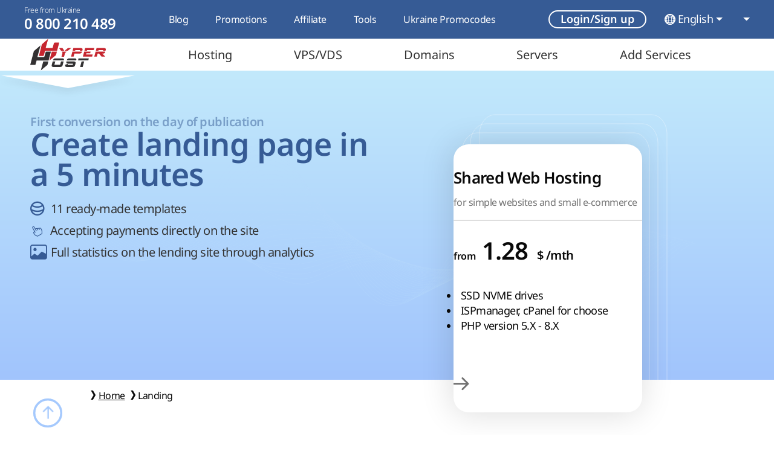

--- FILE ---
content_type: text/html; charset=utf-8
request_url: https://hyperhost.ua/en/create-landing-page
body_size: 29992
content:
<!doctype html>
<html lang="en"  data-static     prefix="og: http://ogp.me/ns#">

<head>
    <!--
    ______  __                           ______  __            _____
    ___  / / /____  ________________________  / / /______________  /_____  _______ _
    __  /_/ /__  / / /__  __ \  _ \_  ___/_  /_/ /_  __ \_  ___/  __/_  / / /  __ `/
    _  __  / _  /_/ /__  /_/ /  __/  /   _  __  / / /_/ /(__  )/ /___/ /_/ // /_/ /
    /_/ /_/  _\__, / _  .___/\___//_/    /_/ /_/  \____//____/ \__/(_)__,_/ \__,_/
             /____/  /_/
    -->
    <meta charset="UTF-8">
<meta http-equiv="X-UA-Compatible" content="IE=edge">
<meta name="viewport" content="width=device-width, initial-scale=1">
<meta name="csrf-token" content="Qg1iOb8NJQbfv3AHeIkoOfJnBr4UbrRjqn1CqcXa">

<link rel="canonical" href="https://hyperhost.ua/en/create-landing-page" />

<link rel="apple-touch-icon" sizes="180x180" href="https://hyperhost.ua/img/apple-touch-icon.webp">
<link rel="icon" type="image/webp" sizes="32x32" href="https://hyperhost.ua/img/favicon-32x32.webp">
<link rel="icon" type="image/webp" sizes="16x16" href="https://hyperhost.ua/img/favicon-16x16.webp">

    <title>Create on-line business card - Landing page for 5 minutes⌚</title>
    <meta name="description" content="Selling landing from scratch ➜ Templates ➜ Easy to use drag &amp;amp; drop system ➜ Option to use payment system! You pay only for hosting ✓ 24/7 support">

<link rel="preload" href="https://hyperhost.ua/css/app.css" as="style" />
<link rel="stylesheet" href="https://hyperhost.ua/css/app.css">

    <link rel="stylesheet" href="https://hyperhost.ua/css/own-website.css">
    <link rel="stylesheet" href="https://hyperhost.ua/css/website-builder.css">

                                        <link rel="alternate" hreflang="ru" href="https://hyperhost.ua/ru/create-landing-page" />
                                <link rel="alternate" hreflang="uk" href="https://hyperhost.ua/uk/create-landing-page" />
            
<meta property="og:title" content="Create on-line business card - Landing page for 5 minutes⌚" />
<meta property="og:description" content="Selling landing from scratch ➜ Templates ➜ Easy to use drag &amp;amp; drop system ➜ Option to use payment system! You pay only for hosting ✓ 24/7 support" />
<meta property="og:type" content="website">
<meta property="og:site" content="https://hyperhost.ua/en">
<meta property="og:url" content="https://hyperhost.ua/en/create-landing-page">
<meta property="og:image" content="https://hyperhost.ua/img/logosocialnet.png" />
<meta property="og:image:type" content="image/png">
<meta property="og:image:width" content="300">
<meta property="og:image:height" content="200">
<meta property="og:site_name" content="HyperHost">

<link rel="manifest" href="https://hyperhost.ua/manifest.json">

<link rel="dns-prefetch" href="//www.google-analytics.com">

<script type="application/ld+json">
    {
        "@context":"http://schema.org/",
        "@type": "Organization",
        "name": "HyperHost",
        "url" : "https://hyperhost.ua",
        "logo" : "https://hyperhost.ua/img/logo.png",
        "sameAs" : [
            "https:\/\/twitter.com\/HyperHostUA",
            "https:\/\/www.facebook.com\/hyperhost.ua\/",
            "https:\/\/www.instagram.com\/hyperhost.ua\/",
            "https:\/\/www.youtube.com\/channel\/UCynxFWTX4frgXwfSf8sEq5w",
            "https:\/\/plus.google.com\/+HyperhostingUa"
        ],
        "contactPoint" : [
          { "@type" : "ContactPoint",
            "telephone" : "+380 (44) 361-01-62",
            "contactType" : "technical support"
      		},
            { "@type" : "ContactPoint",
            "telephone" : "+380 (44) 361-01-62",
            "contactType" : "technical support"
      		},
            { "@type" : "ContactPoint",
            "telephone" : "+380 (44) 361-01-62",
            "contactType" : "technical support"
      		}
        ]
    }
</script>

<!-- Google Tag Manager -->
<script async>
    (function(w, d, s, l, i) {
        w[l] = w[l] || [];
        w[l].push({
            'gtm.start': new Date().getTime(),
            event: 'gtm.js'
        });
        var f = d.getElementsByTagName(s)[0],
            j = d.createElement(s),
            dl = l != 'dataLayer' ? '&l=' + l : '';
        j.async = true;
        j.src =
            'https://www.googletagmanager.com/gtm.js?id=' + i + dl;
        f.parentNode.insertBefore(j, f);
    })(window, document, 'script', 'dataLayer', 'GTM-W22X89');
</script>
<!-- End Google Tag Manager -->
<!-- Meta Pixel Code -->
<script>
!function(f,b,e,v,n,t,s)
{if(f.fbq)return;n=f.fbq=function(){n.callMethod?
n.callMethod.apply(n,arguments):n.queue.push(arguments)};
if(!f._fbq)f._fbq=n;n.push=n;n.loaded=!0;n.version='2.0';
n.queue=[];t=b.createElement(e);t.async=!0;
t.src=v;s=b.getElementsByTagName(e)[0];
s.parentNode.insertBefore(t,s)}(window, document,'script',
'https://connect.facebook.net/en_US/fbevents.js');
fbq('init', '545029535843231');
fbq('track', 'PageView');
</script>
<noscript><img height="1" width="1" style="display:none"
src="https://www.facebook.com/tr?id=545029535843231&ev=PageView&noscript=1"
/></noscript>
<!-- End Meta Pixel Code --></head>

<body>
    <!-- Google Tag Manager (noscript) -->
    <noscript><iframe src="https://www.googletagmanager.com/ns.html?id=GTM-W22X89" height="0" width="0"
            style="display:none;visibility:hidden"></iframe></noscript>
    <!-- End Google Tag Manager (noscript) -->

    <div class="nav-bar-container">
            <div class="modal auth-choose-modal fade" id="AuthChoose_Modal" tabindex="-1" aria-labelledby="AuthChoose_Modal_Label"
    aria-hidden="true">
    <div class="modal-dialog modal-dialog-centered modal-lg">
        <div class="modal-content">

            <div class="modal-header mb-3">
                <div class="title-block d-flex flex-sm-row flex-column align-items-baseline">
                    <div class="title">
                        <p class="h2" id="AuthChoose_Modal_Label">
                            Login/Sign up                        </p>
                    </div>
                </div>

                <button type="button" class="btn-close" data-bs-dismiss="modal"
                    aria-label="Close">
                </button>
                <hr>
            </div>

            <div class="modal-body">
                <div class="container-fluid g-0 mt-4">
                    <div class="row  justify-content-center row-gap-3">
                        <div class="col-12 col-lg-6 d-flex justify-content-lg-start justify-content-center">
                            <div type="button" class="auth-choice-card js-auth-choice" data-target="#Login_Modal"
                                aria-label="Login">
                                <div class="title">Login</div>
                                <div class="icon"><i class="hypericons hypericon-redirect fw-bold"></i></div>
                                <div class="desc">I already have an account, log in to your account</div>
                            </div>
                        </div>

                        <div class="col-12 col-lg-6 d-flex justify-content-lg-end justify-content-center">
                            <div type="button" class="auth-choice-card js-auth-choice" data-target="#Reg_Modal"
                                aria-label="Registration">
                                <div class="title">Registration</div>
                                <div class="icon"><i class="hypericons hypericon-plus-solid"></i></div>
                                <div class="desc">I don't have an account, I want to create a new user</div>
                            </div>
                        </div>
                    </div>
                </div>
            </div>
        </div>
    </div>
</div>
        <div class="modal login-modal fade" id="Login_Modal" tabindex="-1" aria-labelledby="exampleModalLabel" aria-hidden="true">
    <div class="modal-dialog modal-dialog-centered">
        <div class="modal-content">
            <div class="modal-header">
                <div class="title-block d-flex flex-sm-row flex-column align-items-baseline">
                    <div class="title">
                        <p class="h2">Login</p>
                    </div>

                    <button class="button button-link reg-modal-btn" data-bs-toggle="modal" data-bs-target="#Reg_Modal">
                        Don`t have an account?                    </button>
                </div>

                <button type="button" class="btn-close" data-bs-dismiss="modal" aria-label="Close"></button>

                <hr>
            </div>
            <div class="modal-body">
                <form action="#" method="post" class="container-fluid g-0 mt-3" id="log_form">
                                                            <input type="hidden" name="user-token" value="bade716966af71a82b815f6e7f6f6c3f" />
                    <input type="hidden" name="ip" value="2a06:c6c0:0:8c::889a:d915">
                    <input type="hidden" name="action" value="">

                    <div class="row">
                        <div class="col-12">
                            <div class="custom-input-group with-before mx-auto">
                                <span class="custom-input-placeholder before">
                                    <i class="hypericons hypericon-at-solid"></i>
                                </span>

                                <input required type="email" name="email" class="custom-input"
                                    placeholder="Email*">
                            </div>
                        </div>

                        <div class="col-12 mt-3">
                            <div class="custom-input-group with-before with-after mx-auto">
                                <span class="custom-input-placeholder before">
                                    <i class="hypericons hypericon-key-solid"></i>
                                </span>

                                <input required type="password" name="password" class="custom-input"
                                    placeholder="Password*">

                                <span class="custom-input-placeholder after">
                                    <i class="hypericons hypericon-eye-slash-solid"></i>
                                </span>
                            </div>
                        </div>
                    </div>

                    <div class="col-12 mt-lg-3 mt-4 error-block d-none"><div class="alert alert-danger error-msg m-0"></div></div>
                </form>
            </div>
            <div class="modal-footer justify-content-center mt-4">
                <div class="d-flex flex-column align-items-center">
                    <button type="submit" id="order-with-login" form="log_form" class="button button-primary">
                        Login                    </button>

                    <a class="button button-link" href="https://hyperhost.ua/client/index.php?rp=/password/reset">
                        Forgot password?                    </a>
                </div>
            </div>
        </div>
    </div>
</div>
        <div class="modal registration-modal fade" id="Reg_Modal" tabindex="-1" aria-labelledby="exampleModalLabel"
    aria-hidden="true">
    <div class="modal-dialog modal-dialog-centered">
        <div class="modal-content">
            <div class="modal-header">
                <div class="title-block d-flex flex-sm-row flex-column align-items-baseline">
                    <div class="title">
                        <p class="h2">Registration</p>
                    </div>

                    <button class="button button-link log-modal-btn" data-bs-target="#Login_Modal"
                        data-bs-toggle="modal">
                        Have an account?                    </button>
                </div>

                <button type="button" class="btn-close" data-bs-dismiss="modal" aria-label="Close"></button>

                <hr>
            </div>
            <form class="modal-body" id="reg_form" action="#">
                                                <input type="hidden" name="user-token" value="bade716966af71a82b815f6e7f6f6c3f" />
                <input type="hidden" name="ip" value="2a06:c6c0:0:8c::889a:d915">
                <input type="hidden" name="action" value="">

                <div class="container-fluid g-0">
                    <div class="row">
                        <div class="col-12 type-of-reg">
                            <div class="form-check form-check-inline">
                                <input class="form-check-input" checked name="object" type="radio" id="individual"
                                    value="individual">
                                <label class="form-check-label" for="individual">Individual</label>
                            </div>

                            <div class="form-check form-check-inline">
                                <input class="form-check-input" name="object" type="radio" id="organization"
                                    value="organization">
                                <label class="form-check-label" for="organization">Company</label>
                            </div>
                        </div>

                        <div class="col-lg-6 col-12 d-flex justify-content-lg-start justify-content-center mt-3">
                            <div class="custom-input-group with-before">
                                <span class="custom-input-placeholder before">
                                    <i class="hypericons hypericon-user-solid"></i>
                                </span>

                                <input type="text" name="firstname" class="custom-input"
                                    placeholder="First Name*">
                            </div>
                        </div>

                        <div class="col-lg-6 col-12 d-flex justify-content-lg-end justify-content-center mt-3">
                            <div class="custom-input-group with-before">
                                <span class="custom-input-placeholder before">
                                    <i class="hypericons hypericon-user-solid"></i>
                                </span>

                                <input type="text" name="lastname" class="custom-input"
                                    placeholder="Last Name*">
                            </div>
                        </div>

                        <div class="col-lg-6 col-12 d-flex justify-content-lg-start justify-content-center mt-3">
                            <div class="custom-input-group with-before">
                                <span class="custom-input-placeholder before">
                                    <i class="hypericons hypericon-at-solid"></i>
                                </span>

                                <input type="email" name="email" class="custom-input"
                                    placeholder="Email*">
                            </div>
                        </div>

                        <div class="col-lg-6 col-12 d-flex justify-content-lg-end justify-content-center mt-3">
                            <div class="custom-input-group tel-input-group with-before">
                                <span class="custom-input-placeholder before">
                                    <i class="hypericons hypericon-phone-solid"></i>
                                </span>

                                <select class="custom-select tel-input-select" name="phone-iso-code">
            
        <option value="ua" data-country-flag="ua"
            selected>
            UA (+380)
        </option>
            
        <option value="pl" data-country-flag="pl"
            >
            PL (+48)
        </option>
            
        <option value="de" data-country-flag="de"
            >
            DE (+49)
        </option>
            
        <option value="kz" data-country-flag="kz"
            >
            KZ (+7)
        </option>
            
        <option value="us" data-country-flag="us"
            >
            US (+1)
        </option>
            
        <option value="nl" data-country-flag="nl"
            >
            NL (+31)
        </option>
    
    <option data-option-hr="true" disabled></option>

            <option value="ad" data-country-flag="ad"
            >
            AD (+376)
        </option>
            <option value="ae" data-country-flag="ae"
            >
            AE (+971)
        </option>
            <option value="af" data-country-flag="af"
            >
            AF (+93)
        </option>
            <option value="ag" data-country-flag="ag"
            >
            AG (+1268)
        </option>
            <option value="ai" data-country-flag="ai"
            >
            AI (+1264)
        </option>
            <option value="al" data-country-flag="al"
            >
            AL (+355)
        </option>
            <option value="am" data-country-flag="am"
            >
            AM (+374)
        </option>
            <option value="ao" data-country-flag="ao"
            >
            AO (+244)
        </option>
            <option value="ar" data-country-flag="ar"
            >
            AR (+54)
        </option>
            <option value="as" data-country-flag="as"
            >
            AS (+1684)
        </option>
            <option value="at" data-country-flag="at"
            >
            AT (+43)
        </option>
            <option value="au" data-country-flag="au"
            >
            AU (+61)
        </option>
            <option value="aw" data-country-flag="aw"
            >
            AW (+297)
        </option>
            <option value="ax" data-country-flag="ax"
            >
            AX (+358)
        </option>
            <option value="az" data-country-flag="az"
            >
            AZ (+994)
        </option>
            <option value="ba" data-country-flag="ba"
            >
            BA (+387)
        </option>
            <option value="bb" data-country-flag="bb"
            >
            BB (+1246)
        </option>
            <option value="bd" data-country-flag="bd"
            >
            BD (+880)
        </option>
            <option value="be" data-country-flag="be"
            >
            BE (+32)
        </option>
            <option value="bf" data-country-flag="bf"
            >
            BF (+226)
        </option>
            <option value="bg" data-country-flag="bg"
            >
            BG (+359)
        </option>
            <option value="bh" data-country-flag="bh"
            >
            BH (+973)
        </option>
            <option value="bi" data-country-flag="bi"
            >
            BI (+257)
        </option>
            <option value="bj" data-country-flag="bj"
            >
            BJ (+229)
        </option>
            <option value="bl" data-country-flag="bl"
            >
            BL (+590)
        </option>
            <option value="bm" data-country-flag="bm"
            >
            BM (+1441)
        </option>
            <option value="bn" data-country-flag="bn"
            >
            BN (+673)
        </option>
            <option value="bo" data-country-flag="bo"
            >
            BO (+591)
        </option>
            <option value="bq" data-country-flag="bq"
            >
            BQ (+599)
        </option>
            <option value="br" data-country-flag="br"
            >
            BR (+55)
        </option>
            <option value="bs" data-country-flag="bs"
            >
            BS (+1242)
        </option>
            <option value="bt" data-country-flag="bt"
            >
            BT (+975)
        </option>
            <option value="bw" data-country-flag="bw"
            >
            BW (+267)
        </option>
            <option value="by" data-country-flag="by"
            >
            BY (+375)
        </option>
            <option value="bz" data-country-flag="bz"
            >
            BZ (+501)
        </option>
            <option value="ca" data-country-flag="ca"
            >
            CA (+1)
        </option>
            <option value="cc" data-country-flag="cc"
            >
            CC (+61)
        </option>
            <option value="cd" data-country-flag="cd"
            >
            CD (+243)
        </option>
            <option value="cf" data-country-flag="cf"
            >
            CF (+236)
        </option>
            <option value="cg" data-country-flag="cg"
            >
            CG (+242)
        </option>
            <option value="ch" data-country-flag="ch"
            >
            CH (+41)
        </option>
            <option value="ci" data-country-flag="ci"
            >
            CI (+225)
        </option>
            <option value="ck" data-country-flag="ck"
            >
            CK (+682)
        </option>
            <option value="cl" data-country-flag="cl"
            >
            CL (+56)
        </option>
            <option value="cm" data-country-flag="cm"
            >
            CM (+237)
        </option>
            <option value="cn" data-country-flag="cn"
            >
            CN (+86)
        </option>
            <option value="co" data-country-flag="co"
            >
            CO (+57)
        </option>
            <option value="cr" data-country-flag="cr"
            >
            CR (+506)
        </option>
            <option value="cu" data-country-flag="cu"
            >
            CU (+53)
        </option>
            <option value="cv" data-country-flag="cv"
            >
            CV (+238)
        </option>
            <option value="cw" data-country-flag="cw"
            >
            CW (+599)
        </option>
            <option value="cx" data-country-flag="cx"
            >
            CX (+61)
        </option>
            <option value="cy" data-country-flag="cy"
            >
            CY (+357)
        </option>
            <option value="cz" data-country-flag="cz"
            >
            CZ (+420)
        </option>
            <option value="de" data-country-flag="de"
            >
            DE (+49)
        </option>
            <option value="dj" data-country-flag="dj"
            >
            DJ (+253)
        </option>
            <option value="dk" data-country-flag="dk"
            >
            DK (+45)
        </option>
            <option value="dm" data-country-flag="dm"
            >
            DM (+1767)
        </option>
            <option value="do" data-country-flag="do"
            >
            DO (+1)
        </option>
            <option value="dz" data-country-flag="dz"
            >
            DZ (+213)
        </option>
            <option value="ec" data-country-flag="ec"
            >
            EC (+593)
        </option>
            <option value="ee" data-country-flag="ee"
            >
            EE (+372)
        </option>
            <option value="eg" data-country-flag="eg"
            >
            EG (+20)
        </option>
            <option value="eh" data-country-flag="eh"
            >
            EH (+212)
        </option>
            <option value="er" data-country-flag="er"
            >
            ER (+291)
        </option>
            <option value="es" data-country-flag="es"
            >
            ES (+34)
        </option>
            <option value="et" data-country-flag="et"
            >
            ET (+251)
        </option>
            <option value="fi" data-country-flag="fi"
            >
            FI (+358)
        </option>
            <option value="fj" data-country-flag="fj"
            >
            FJ (+679)
        </option>
            <option value="fk" data-country-flag="fk"
            >
            FK (+500)
        </option>
            <option value="fm" data-country-flag="fm"
            >
            FM (+691)
        </option>
            <option value="fo" data-country-flag="fo"
            >
            FO (+298)
        </option>
            <option value="fr" data-country-flag="fr"
            >
            FR (+33)
        </option>
            <option value="ga" data-country-flag="ga"
            >
            GA (+241)
        </option>
            <option value="gb" data-country-flag="gb"
            >
            GB (+44)
        </option>
            <option value="gd" data-country-flag="gd"
            >
            GD (+1473)
        </option>
            <option value="ge" data-country-flag="ge"
            >
            GE (+995)
        </option>
            <option value="gf" data-country-flag="gf"
            >
            GF (+594)
        </option>
            <option value="gg" data-country-flag="gg"
            >
            GG (+44)
        </option>
            <option value="gh" data-country-flag="gh"
            >
            GH (+233)
        </option>
            <option value="gi" data-country-flag="gi"
            >
            GI (+350)
        </option>
            <option value="gl" data-country-flag="gl"
            >
            GL (+299)
        </option>
            <option value="gm" data-country-flag="gm"
            >
            GM (+220)
        </option>
            <option value="gn" data-country-flag="gn"
            >
            GN (+224)
        </option>
            <option value="gp" data-country-flag="gp"
            >
            GP (+590)
        </option>
            <option value="gq" data-country-flag="gq"
            >
            GQ (+240)
        </option>
            <option value="gr" data-country-flag="gr"
            >
            GR (+30)
        </option>
            <option value="gt" data-country-flag="gt"
            >
            GT (+502)
        </option>
            <option value="gu" data-country-flag="gu"
            >
            GU (+1671)
        </option>
            <option value="gw" data-country-flag="gw"
            >
            GW (+245)
        </option>
            <option value="gy" data-country-flag="gy"
            >
            GY (+592)
        </option>
            <option value="hk" data-country-flag="hk"
            >
            HK (+852)
        </option>
            <option value="hn" data-country-flag="hn"
            >
            HN (+504)
        </option>
            <option value="hr" data-country-flag="hr"
            >
            HR (+385)
        </option>
            <option value="ht" data-country-flag="ht"
            >
            HT (+509)
        </option>
            <option value="hu" data-country-flag="hu"
            >
            HU (+36)
        </option>
            <option value="id" data-country-flag="id"
            >
            ID (+62)
        </option>
            <option value="ie" data-country-flag="ie"
            >
            IE (+353)
        </option>
            <option value="il" data-country-flag="il"
            >
            IL (+972)
        </option>
            <option value="im" data-country-flag="im"
            >
            IM (+44)
        </option>
            <option value="in" data-country-flag="in"
            >
            IN (+91)
        </option>
            <option value="io" data-country-flag="io"
            >
            IO (+246)
        </option>
            <option value="iq" data-country-flag="iq"
            >
            IQ (+964)
        </option>
            <option value="ir" data-country-flag="ir"
            >
            IR (+98)
        </option>
            <option value="is" data-country-flag="is"
            >
            IS (+354)
        </option>
            <option value="it" data-country-flag="it"
            >
            IT (+39)
        </option>
            <option value="je" data-country-flag="je"
            >
            JE (+44)
        </option>
            <option value="jm" data-country-flag="jm"
            >
            JM (+1)
        </option>
            <option value="jo" data-country-flag="jo"
            >
            JO (+962)
        </option>
            <option value="jp" data-country-flag="jp"
            >
            JP (+81)
        </option>
            <option value="ke" data-country-flag="ke"
            >
            KE (+254)
        </option>
            <option value="kg" data-country-flag="kg"
            >
            KG (+996)
        </option>
            <option value="kh" data-country-flag="kh"
            >
            KH (+855)
        </option>
            <option value="ki" data-country-flag="ki"
            >
            KI (+686)
        </option>
            <option value="km" data-country-flag="km"
            >
            KM (+269)
        </option>
            <option value="kn" data-country-flag="kn"
            >
            KN (+1869)
        </option>
            <option value="kp" data-country-flag="kp"
            >
            KP (+850)
        </option>
            <option value="kr" data-country-flag="kr"
            >
            KR (+82)
        </option>
            <option value="kw" data-country-flag="kw"
            >
            KW (+965)
        </option>
            <option value="ky" data-country-flag="ky"
            >
            KY (+1345)
        </option>
            <option value="kz" data-country-flag="kz"
            >
            KZ (+7)
        </option>
            <option value="la" data-country-flag="la"
            >
            LA (+856)
        </option>
            <option value="lb" data-country-flag="lb"
            >
            LB (+961)
        </option>
            <option value="lc" data-country-flag="lc"
            >
            LC (+1758)
        </option>
            <option value="li" data-country-flag="li"
            >
            LI (+423)
        </option>
            <option value="lk" data-country-flag="lk"
            >
            LK (+94)
        </option>
            <option value="lr" data-country-flag="lr"
            >
            LR (+231)
        </option>
            <option value="ls" data-country-flag="ls"
            >
            LS (+266)
        </option>
            <option value="lt" data-country-flag="lt"
            >
            LT (+370)
        </option>
            <option value="lu" data-country-flag="lu"
            >
            LU (+352)
        </option>
            <option value="lv" data-country-flag="lv"
            >
            LV (+371)
        </option>
            <option value="ly" data-country-flag="ly"
            >
            LY (+218)
        </option>
            <option value="ma" data-country-flag="ma"
            >
            MA (+212)
        </option>
            <option value="mc" data-country-flag="mc"
            >
            MC (+377)
        </option>
            <option value="md" data-country-flag="md"
            >
            MD (+373)
        </option>
            <option value="me" data-country-flag="me"
            >
            ME (+382)
        </option>
            <option value="mf" data-country-flag="mf"
            >
            MF (+590)
        </option>
            <option value="mg" data-country-flag="mg"
            >
            MG (+261)
        </option>
            <option value="mh" data-country-flag="mh"
            >
            MH (+692)
        </option>
            <option value="mk" data-country-flag="mk"
            >
            MK (+389)
        </option>
            <option value="ml" data-country-flag="ml"
            >
            ML (+223)
        </option>
            <option value="mm" data-country-flag="mm"
            >
            MM (+95)
        </option>
            <option value="mn" data-country-flag="mn"
            >
            MN (+976)
        </option>
            <option value="mo" data-country-flag="mo"
            >
            MO (+853)
        </option>
            <option value="mp" data-country-flag="mp"
            >
            MP (+1670)
        </option>
            <option value="mq" data-country-flag="mq"
            >
            MQ (+596)
        </option>
            <option value="mr" data-country-flag="mr"
            >
            MR (+222)
        </option>
            <option value="ms" data-country-flag="ms"
            >
            MS (+1664)
        </option>
            <option value="mt" data-country-flag="mt"
            >
            MT (+356)
        </option>
            <option value="mu" data-country-flag="mu"
            >
            MU (+230)
        </option>
            <option value="mv" data-country-flag="mv"
            >
            MV (+960)
        </option>
            <option value="mw" data-country-flag="mw"
            >
            MW (+265)
        </option>
            <option value="mx" data-country-flag="mx"
            >
            MX (+52)
        </option>
            <option value="my" data-country-flag="my"
            >
            MY (+60)
        </option>
            <option value="mz" data-country-flag="mz"
            >
            MZ (+258)
        </option>
            <option value="na" data-country-flag="na"
            >
            NA (+264)
        </option>
            <option value="nc" data-country-flag="nc"
            >
            NC (+687)
        </option>
            <option value="ne" data-country-flag="ne"
            >
            NE (+227)
        </option>
            <option value="nf" data-country-flag="nf"
            >
            NF (+672)
        </option>
            <option value="ng" data-country-flag="ng"
            >
            NG (+234)
        </option>
            <option value="ni" data-country-flag="ni"
            >
            NI (+505)
        </option>
            <option value="nl" data-country-flag="nl"
            >
            NL (+31)
        </option>
            <option value="no" data-country-flag="no"
            >
            NO (+47)
        </option>
            <option value="np" data-country-flag="np"
            >
            NP (+977)
        </option>
            <option value="nr" data-country-flag="nr"
            >
            NR (+674)
        </option>
            <option value="nu" data-country-flag="nu"
            >
            NU (+683)
        </option>
            <option value="nz" data-country-flag="nz"
            >
            NZ (+64)
        </option>
            <option value="om" data-country-flag="om"
            >
            OM (+968)
        </option>
            <option value="pa" data-country-flag="pa"
            >
            PA (+507)
        </option>
            <option value="pe" data-country-flag="pe"
            >
            PE (+51)
        </option>
            <option value="pf" data-country-flag="pf"
            >
            PF (+689)
        </option>
            <option value="pg" data-country-flag="pg"
            >
            PG (+675)
        </option>
            <option value="ph" data-country-flag="ph"
            >
            PH (+63)
        </option>
            <option value="pk" data-country-flag="pk"
            >
            PK (+92)
        </option>
            <option value="pl" data-country-flag="pl"
            >
            PL (+48)
        </option>
            <option value="pm" data-country-flag="pm"
            >
            PM (+508)
        </option>
            <option value="pr" data-country-flag="pr"
            >
            PR (+1)
        </option>
            <option value="ps" data-country-flag="ps"
            >
            PS (+970)
        </option>
            <option value="pt" data-country-flag="pt"
            >
            PT (+351)
        </option>
            <option value="pw" data-country-flag="pw"
            >
            PW (+680)
        </option>
            <option value="py" data-country-flag="py"
            >
            PY (+595)
        </option>
            <option value="qa" data-country-flag="qa"
            >
            QA (+974)
        </option>
            <option value="re" data-country-flag="re"
            >
            RE (+262)
        </option>
            <option value="ro" data-country-flag="ro"
            >
            RO (+40)
        </option>
            <option value="rs" data-country-flag="rs"
            >
            RS (+381)
        </option>
            <option value="ru" data-country-flag="ru"
            >
            RU (+7)
        </option>
            <option value="rw" data-country-flag="rw"
            >
            RW (+250)
        </option>
            <option value="sa" data-country-flag="sa"
            >
            SA (+966)
        </option>
            <option value="sb" data-country-flag="sb"
            >
            SB (+677)
        </option>
            <option value="sc" data-country-flag="sc"
            >
            SC (+248)
        </option>
            <option value="sd" data-country-flag="sd"
            >
            SD (+249)
        </option>
            <option value="se" data-country-flag="se"
            >
            SE (+46)
        </option>
            <option value="sg" data-country-flag="sg"
            >
            SG (+65)
        </option>
            <option value="sh" data-country-flag="sh"
            >
            SH (+290)
        </option>
            <option value="si" data-country-flag="si"
            >
            SI (+386)
        </option>
            <option value="sj" data-country-flag="sj"
            >
            SJ (+47)
        </option>
            <option value="sk" data-country-flag="sk"
            >
            SK (+421)
        </option>
            <option value="sl" data-country-flag="sl"
            >
            SL (+232)
        </option>
            <option value="sm" data-country-flag="sm"
            >
            SM (+378)
        </option>
            <option value="sn" data-country-flag="sn"
            >
            SN (+221)
        </option>
            <option value="so" data-country-flag="so"
            >
            SO (+252)
        </option>
            <option value="sr" data-country-flag="sr"
            >
            SR (+597)
        </option>
            <option value="ss" data-country-flag="ss"
            >
            SS (+211)
        </option>
            <option value="st" data-country-flag="st"
            >
            ST (+239)
        </option>
            <option value="sv" data-country-flag="sv"
            >
            SV (+503)
        </option>
            <option value="sx" data-country-flag="sx"
            >
            SX (+1721)
        </option>
            <option value="sy" data-country-flag="sy"
            >
            SY (+963)
        </option>
            <option value="sz" data-country-flag="sz"
            >
            SZ (+268)
        </option>
            <option value="tc" data-country-flag="tc"
            >
            TC (+1649)
        </option>
            <option value="td" data-country-flag="td"
            >
            TD (+235)
        </option>
            <option value="tg" data-country-flag="tg"
            >
            TG (+228)
        </option>
            <option value="th" data-country-flag="th"
            >
            TH (+66)
        </option>
            <option value="tj" data-country-flag="tj"
            >
            TJ (+992)
        </option>
            <option value="tk" data-country-flag="tk"
            >
            TK (+690)
        </option>
            <option value="tl" data-country-flag="tl"
            >
            TL (+670)
        </option>
            <option value="tm" data-country-flag="tm"
            >
            TM (+993)
        </option>
            <option value="tn" data-country-flag="tn"
            >
            TN (+216)
        </option>
            <option value="to" data-country-flag="to"
            >
            TO (+676)
        </option>
            <option value="tr" data-country-flag="tr"
            >
            TR (+90)
        </option>
            <option value="tt" data-country-flag="tt"
            >
            TT (+1868)
        </option>
            <option value="tv" data-country-flag="tv"
            >
            TV (+688)
        </option>
            <option value="tw" data-country-flag="tw"
            >
            TW (+886)
        </option>
            <option value="tz" data-country-flag="tz"
            >
            TZ (+255)
        </option>
            <option value="ua" data-country-flag="ua"
            >
            UA (+380)
        </option>
            <option value="ug" data-country-flag="ug"
            >
            UG (+256)
        </option>
            <option value="us" data-country-flag="us"
            >
            US (+1)
        </option>
            <option value="uy" data-country-flag="uy"
            >
            UY (+598)
        </option>
            <option value="uz" data-country-flag="uz"
            >
            UZ (+998)
        </option>
            <option value="va" data-country-flag="va"
            >
            VA (+39)
        </option>
            <option value="vc" data-country-flag="vc"
            >
            VC (+1784)
        </option>
            <option value="ve" data-country-flag="ve"
            >
            VE (+58)
        </option>
            <option value="vg" data-country-flag="vg"
            >
            VG (+1284)
        </option>
            <option value="vi" data-country-flag="vi"
            >
            VI (+1340)
        </option>
            <option value="vn" data-country-flag="vn"
            >
            VN (+84)
        </option>
            <option value="vu" data-country-flag="vu"
            >
            VU (+678)
        </option>
            <option value="wf" data-country-flag="wf"
            >
            WF (+681)
        </option>
            <option value="ws" data-country-flag="ws"
            >
            WS (+685)
        </option>
            <option value="xk" data-country-flag="xk"
            >
            XK (+383)
        </option>
            <option value="ye" data-country-flag="ye"
            >
            YE (+967)
        </option>
            <option value="yt" data-country-flag="yt"
            >
            YT (+262)
        </option>
            <option value="za" data-country-flag="za"
            >
            ZA (+27)
        </option>
            <option value="zm" data-country-flag="zm"
            >
            ZM (+260)
        </option>
            <option value="zw" data-country-flag="zw"
            >
            ZW (+263)
        </option>
    </select>

                                <input name="phone" class="custom-input" type="number" pattern="[0-9]{5,14}}"
                                    placeholder="Phone Number*" autocomplete="off">
                            </div>
                        </div>

                        <div
                            class="col-lg-6 col-12 d-flex flex-column justify-content-lg-start align-items-lg-start align-items-center justify-content-center mt-3 password-block">
                            <div class="custom-input-group with-before with-after">
                                <span class="custom-input-placeholder before">
                                    <i class="hypericons hypericon-key-solid"></i>
                                </span>

                                <input rel="gp" data-size="8" data-character-set="a-z,A-Z,0-9,#" type="password"
                                    name="password" class="custom-input" placeholder="Password*">

                                <span class="custom-input-placeholder after password-generation">
                                    <i class="hypericons hypericon-dice-solid"></i>
                                </span>
                            </div>

                            <div class="bar">
    
    <div class="progress"  id="progress-bar_password_strength"         role="progressbar" aria-label="" aria-valuenow="1"
        aria-valuemin="0" aria-valuemax="100">
        <div class="progress-bar" style="width: 1%">
        </div>
    </div>
</div>
                        </div>

                        <div
                            class="col-lg-6 col-12 d-flex justify-content-lg-end justify-content-center align-items-lg-start mt-3">
                            <div class="custom-input-group with-before with-after">
                                <span class="custom-input-placeholder before">
                                    <i class="hypericons hypericon-key-solid"></i>
                                </span>

                                <input rel="gp" data-size="8" data-character-set="a-z,A-Z,0-9,#"
                                    type="password" name="repeat-password-reg" class="custom-input"
                                    placeholder="Confirm password*">

                                <span class="custom-input-placeholder after">
                                    <i class="hypericons hypericon-eye-slash-solid"></i>
                                </span>
                            </div>
                        </div>
                    </div>

                    <div class="row justify-content-between organization-block mt-lg-5 mt-4" id="organization-block">
                        <div
                            class="col-lg-6 col-12 d-flex justify-content-lg-start justify-content-center mt-lg-0 mt-3">
                            <div class="custom-input-group with-before">
                                <span class="custom-input-placeholder before">
                                    <i class="hypericons hypericon-building-solid"></i>
                                </span>

                                <input type="text" name="company" class="custom-input"
                                    placeholder="Company name*">
                            </div>
                        </div>

                        <div class="col-lg-6 col-12 d-flex justify-content-lg-end justify-content-center mt-lg-0 mt-3">
                            <div class="custom-input-group with-before with-after">
                                <span class="custom-input-placeholder before">
                                    <i class="hypericons hypericon-flag-alt"></i>
                                </span>

                                <select class="custom-select" name="country">
                                    <option value="AF">Afghanistan</option>
<option value="AX">Aland Islands</option>
<option value="AL">Albania</option>
<option value="DZ">Algeria</option>
<option value="AS">American Samoa</option>
<option value="AD">Andorra</option>
<option value="AO">Angola</option>
<option value="AI">Anguilla</option>
<option value="AQ">Antarctica</option>
<option value="AG">Antigua And Barbuda</option>
<option value="AR">Argentina</option>
<option value="AM">Armenia</option>
<option value="AW">Aruba</option>
<option value="AU">Australia</option>
<option value="AT">Austria</option>
<option value="AZ">Azerbaijan</option>
<option value="BS">Bahamas</option>
<option value="BH">Bahrain</option>
<option value="BD">Bangladesh</option>
<option value="BB">Barbados</option>
<option value="BY" >Belarus</option>
<option value="BE">Belgium</option>
<option value="BZ">Belize</option>
<option value="BJ">Benin</option>
<option value="BM">Bermuda</option>
<option value="BT">Bhutan</option>
<option value="BO">Bolivia</option>
<option value="BA">Bosnia And Herzegovina</option>
<option value="BW">Botswana</option>
<option value="BV">Bouvet Island</option>
<option value="BR">Brazil</option>
<option value="IO">British Indian Ocean Territory</option>
<option value="BN">Brunei Darussalam</option>
<option value="BG">Bulgaria</option>
<option value="BF">Burkina Faso</option>
<option value="BI">Burundi</option>
<option value="KH">Cambodia</option>
<option value="CM">Cameroon</option>
<option value="CA">Canada</option>
<option value="CV">Cape Verde</option>
<option value="KY">Cayman Islands</option>
<option value="CF">Central African Republic</option>
<option value="TD">Chad</option>
<option value="CL">Chile</option>
<option value="CN">China</option>
<option value="CX">Christmas Island</option>
<option value="CC">Cocos (Keeling) Islands</option>
<option value="CO">Colombia</option>
<option value="KM">Comoros</option>
<option value="CG">Congo</option>
<option value="CD">Congo, Democratic Republic</option>
<option value="CK">Cook Islands</option>
<option value="CR">Costa Rica</option>
<option value="CI">Cote D'Ivoire</option>
<option value="HR">Croatia</option>
<option value="CU">Cuba</option>
<option value="CW">Curacao</option>
<option value="CY">Cyprus</option>
<option value="CZ">Czech Republic</option>
<option value="DK">Denmark</option>
<option value="DJ">Djibouti</option>
<option value="DM">Dominica</option>
<option value="DO">Dominican Republic</option>
<option value="EC">Ecuador</option>
<option value="EG">Egypt</option>
<option value="SV">El Salvador</option>
<option value="GQ">Equatorial Guinea</option>
<option value="ER">Eritrea</option>
<option value="EE">Estonia</option>
<option value="ET">Ethiopia</option>
<option value="FK">Falkland Islands (Malvinas)</option>
<option value="FO">Faroe Islands</option>
<option value="FJ">Fiji</option>
<option value="FI">Finland</option>
<option value="FR">France</option>
<option value="GF">French Guiana</option>
<option value="PF">French Polynesia</option>
<option value="TF">French Southern Territories</option>
<option value="GA">Gabon</option>
<option value="GM">Gambia</option>
<option value="GE">Georgia</option>
<option value="DE">Germany</option>
<option value="GH">Ghana</option>
<option value="GI">Gibraltar</option>
<option value="GR">Greece</option>
<option value="GL">Greenland</option>
<option value="GD">Grenada</option>
<option value="GP">Guadeloupe</option>
<option value="GU">Guam</option>
<option value="GT">Guatemala</option>
<option value="GG">Guernsey</option>
<option value="GN">Guinea</option>
<option value="GW">Guinea-Bissau</option>
<option value="GY">Guyana</option>
<option value="HT">Haiti</option>
<option value="HM">Heard Island &amp; Mcdonald Islands</option>
<option value="VA">Holy See (Vatican City State)</option>
<option value="HN">Honduras</option>
<option value="HK">Hong Kong</option>
<option value="HU">Hungary</option>
<option value="IS">Iceland</option>
<option value="IN">India</option>
<option value="ID">Indonesia</option>
<option value="IR">Iran, Islamic Republic Of</option>
<option value="IQ">Iraq</option>
<option value="IE">Ireland</option>
<option value="IM">Isle Of Man</option>
<option value="IL">Israel</option>
<option value="IT">Italy</option>
<option value="JM">Jamaica</option>
<option value="JP">Japan</option>
<option value="JE">Jersey</option>
<option value="JO">Jordan</option>
<option value="KZ">Kazakhstan</option>
<option value="KE">Kenya</option>
<option value="KI">Kiribati</option>
<option value="KR">Korea</option>
<option value="KW">Kuwait</option>
<option value="KG">Kyrgyzstan</option>
<option value="LA">Lao People's Democratic Republic</option>
<option value="LV">Latvia</option>
<option value="LB">Lebanon</option>
<option value="LS">Lesotho</option>
<option value="LR">Liberia</option>
<option value="LY">Libyan Arab Jamahiriya</option>
<option value="LI">Liechtenstein</option>
<option value="LT">Lithuania</option>
<option value="LU">Luxembourg</option>
<option value="MO">Macao</option>
<option value="MK">Macedonia</option>
<option value="MG">Madagascar</option>
<option value="MW">Malawi</option>
<option value="MY">Malaysia</option>
<option value="MV">Maldives</option>
<option value="ML">Mali</option>
<option value="MT">Malta</option>
<option value="MH">Marshall Islands</option>
<option value="MQ">Martinique</option>
<option value="MR">Mauritania</option>
<option value="MU">Mauritius</option>
<option value="YT">Mayotte</option>
<option value="MX">Mexico</option>
<option value="FM">Micronesia, Federated States Of</option>
<option value="MD">Moldova</option>
<option value="MC">Monaco</option>
<option value="MN">Mongolia</option>
<option value="ME">Montenegro</option>
<option value="MS">Montserrat</option>
<option value="MA">Morocco</option>
<option value="MZ">Mozambique</option>
<option value="MM">Myanmar</option>
<option value="NA">Namibia</option>
<option value="NR">Nauru</option>
<option value="NP">Nepal</option>
<option value="NL">Netherlands</option>
<option value="AN">Netherlands Antilles</option>
<option value="NC">New Caledonia</option>
<option value="NZ">New Zealand</option>
<option value="NI">Nicaragua</option>
<option value="NE">Niger</option>
<option value="NG">Nigeria</option>
<option value="NU">Niue</option>
<option value="NF">Norfolk Island</option>
<option value="MP">Northern Mariana Islands</option>
<option value="NO">Norway</option>
<option value="OM">Oman</option>
<option value="PK">Pakistan</option>
<option value="PW">Palau</option>
<option value="PS">Palestine, State of</option>
<option value="PA">Panama</option>
<option value="PG">Papua New Guinea</option>
<option value="PY">Paraguay</option>
<option value="PE">Peru</option>
<option value="PH">Philippines</option>
<option value="PN">Pitcairn</option>
<option value="PL">Poland</option>
<option value="PT">Portugal</option>
<option value="PR">Puerto Rico</option>
<option value="QA">Qatar</option>
<option value="RE">Reunion</option>
<option value="RO">Romania</option>
<option value="RU" >Russian Federation</option>
<option value="RW">Rwanda</option>
<option value="BL">Saint Barthelemy</option>
<option value="SH">Saint Helena</option>
<option value="KN">Saint Kitts And Nevis</option>
<option value="LC">Saint Lucia</option>
<option value="MF">Saint Martin</option>
<option value="PM">Saint Pierre And Miquelon</option>
<option value="VC">Saint Vincent And Grenadines</option>
<option value="WS">Samoa</option>
<option value="SM">San Marino</option>
<option value="ST">Sao Tome And Principe</option>
<option value="SA">Saudi Arabia</option>
<option value="SN">Senegal</option>
<option value="RS">Serbia</option>
<option value="SC">Seychelles</option>
<option value="SL">Sierra Leone</option>
<option value="SG">Singapore</option>
<option value="SK">Slovakia</option>
<option value="SI">Slovenia</option>
<option value="SB">Solomon Islands</option>
<option value="SO">Somalia</option>
<option value="ZA">South Africa</option>
<option value="GS">South Georgia And Sandwich Isl.</option>
<option value="ES">Spain</option>
<option value="LK">Sri Lanka</option>
<option value="SD">Sudan</option>
<option value="SR">Suriname</option>
<option value="SJ">Svalbard And Jan Mayen</option>
<option value="SZ">Swaziland</option>
<option value="SE">Sweden</option>
<option value="CH">Switzerland</option>
<option value="SY">Syrian Arab Republic</option>
<option value="TW">Taiwan</option>
<option value="TJ">Tajikistan</option>
<option value="TZ">Tanzania</option>
<option value="TH">Thailand</option>
<option value="TL">Timor-Leste</option>
<option value="TG">Togo</option>
<option value="TK">Tokelau</option>
<option value="TO">Tonga</option>
<option value="TT">Trinidad And Tobago</option>
<option value="TN">Tunisia</option>
<option value="TR">Turkey</option>
<option value="TM">Turkmenistan</option>
<option value="TC">Turks And Caicos Islands</option>
<option value="TV">Tuvalu</option>
<option value="UG">Uganda</option>
<option value="UA" selected>Ukraine</option>
<option value="AE">United Arab Emirates</option>
<option value="GB">United Kingdom</option>
<option value="US">United States</option>
<option value="UM">United States Outlying Islands</option>
<option value="UY">Uruguay</option>
<option value="UZ">Uzbekistan</option>
<option value="VU">Vanuatu</option>
<option value="VE">Venezuela</option>
<option value="VN">Viet Nam</option>
<option value="VG">Virgin Islands, British</option>
<option value="VI">Virgin Islands, U.S.</option>
<option value="WF">Wallis And Futuna</option>
<option value="EH">Western Sahara</option>
<option value="YE">Yemen</option>
<option value="ZM">Zambia</option>
<option value="ZW">Zimbabwe</option>
                                </select>

                                <div class="custom-input-placeholder after">
                                </div>
                            </div>
                        </div>

                        <div class="col-lg-6 col-12 d-flex justify-content-lg-start justify-content-center mt-3">
                            <div class="custom-input-group with-before">
                                <span class="custom-input-placeholder before">
                                    <i class="hypericons hypericon-user-solid"></i>
                                </span>

                                <input type="text" name="pib" class="custom-input"
                                    placeholder="Authorized person Name">
                            </div>
                        </div>

                        <div class="col-lg-6 col-12 d-flex justify-content-lg-end justify-content-center mt-3">
                            <div class="custom-input-group with-before">
                                <span class="custom-input-placeholder before">
                                    <i class="hypericons hypericon-map-point"></i>
                                </span>

                                <input type="text" name="address" class="custom-input"
                                    placeholder="Address*">
                            </div>
                        </div>

                        <div class="col-lg-6 col-12 d-flex justify-content-lg-start justify-content-center mt-3">
                            <div class="custom-input-group with-before">
                                <span class="custom-input-placeholder before">
                                    <i class="hypericons hypericon-user-solid"></i>
                                </span>

                                <input type="text" name="posada" class="custom-input"
                                    placeholder="Authorized person corporate titles">
                            </div>
                        </div>

                        <div class="col-lg-6 col-12 d-flex justify-content-lg-end justify-content-center mt-3">
                            <div class="custom-input-group with-before">
                                <span class="custom-input-placeholder before">
                                    <i class="hypericons hypericon-map-point"></i>
                                </span>

                                <input type="text" name="city" class="custom-input"
                                    placeholder="City*">
                            </div>
                        </div>

                        <div class="col-lg-6 col-12 d-flex justify-content-lg-start justify-content-center mt-3">
                            <div class="custom-input-group with-before">
                                <span class="custom-input-placeholder before">
                                    <i class="hypericons hypericon-building-solid"></i>
                                </span>

                                <input type="text" name="iban" class="custom-input"
                                    placeholder="IBAN or Р/Р">
                            </div>
                        </div>

                        <div class="col-lg-6 col-12 d-flex justify-content-lg-end justify-content-center mt-3">
                            <div class="custom-input-group with-before">
                                <span class="custom-input-placeholder before">
                                    <i class="hypericons hypericon-map-point"></i>
                                </span>

                                <input type="text" name="region" class="custom-input"
                                    placeholder="State">
                            </div>
                        </div>

                        <div class="col-lg-6 col-12 d-flex justify-content-lg-start justify-content-center mt-3">
                            <div class="custom-input-group with-before">
                                <span class="custom-input-placeholder before">
                                    <i class="hypericons hypericon-building-solid"></i>
                                </span>

                                <input type="text" name="edrpou" class="custom-input"
                                    placeholder="TAX ID">
                            </div>
                        </div>

                        <div class="col-lg-6 col-12 d-flex justify-content-lg-end justify-content-center mt-3">
                            <div class="custom-input-group with-before">
                                <span class="custom-input-placeholder before">
                                    <i class="hypericons hypericon-map-point"></i>
                                </span>

                                <input type="text" name="index" class="custom-input"
                                    placeholder="Zip Code*">
                            </div>
                        </div>
                    </div>

                    <div class="row">
                        <div class="col-12 mt-lg-3 mt-4 error-block d-none">
                            <div class="alert alert-danger error-msg">
                            </div>
                        </div>
                        <div
                            class="col-lg-6 offset-lg-6 col-12 d-flex justify-content-lg-end justify-content-center mt-lg-3 mt-4">
                            <button type="submit" class="button button-primary">
                                Create account                            </button>
                        </div>
                    </div>
                </div>
            </form>
        </div>
    </div>
</div>
    
    <div class="container-fluid link-bar-container">
        <div class="container">
            <div class="row">
                <div class="col-xl-10 col-12 offset-xl-1 link-bar navbar">
    <div class="phone-block">
        <div class="text">
            Free from Ukraine
        </div>

        <div class="phone">
            <a class="number" href="tel:0 800 210 489">0 800 210 489</a>
        </div>
    </div>

    <div class="links-block d-none d-md-block">
        <ul class="links-list navbar-nav flex-row">
            <li class="nav-item">
                <a class="nav-link" aria-current="page"
                    href="https://hyperhost.ua/info/">Blog</a>
            </li>
            <li class="nav-item">
                <a class="nav-link" aria-current="page"
                    href="https://hyperhost.ua/en/promotions">Promotions</a>
            </li>
            <li class="nav-item">
                <a class="nav-link" aria-current="page"
                    href="https://hyperhost.ua/en/partner">Affiliate</a>
            </li>
            <li class="nav-item">
                <a class="nav-link" aria-current="page"
                    href="https://hyperhost.ua/tools/en">Tools</a>
            </li>
            <li class="nav-item">
                <a class="nav-link" aria-current="page"
                    href="https://promokody.hyperhost.ua/en">Ukraine Promocodes</a>
            </li>
        </ul>
    </div>

    <div class="btns-block">
                    <div class="actions-block">
                <div class="login-block d-md-block d-none">
                    <button class="button button-outline-light button-sm" data-bs-toggle="modal"
                        data-bs-target="#AuthChoose_Modal">
                        <span class="d-lg-block d-none">
                            Login/Sign up
                        </span>
                        <i class="hypericons hypericon-user-solid d-block d-lg-none"></i>
                    </button>
                </div>
            </div>
        
        <div class="lang-block d-none d-md-block">
            <div class="list-dropdown dropdown dropdown-center" id="lang-dropdown">
                <div data-bs-toggle="dropdown" aria-expanded="false" class="dropdown-button dropdown-toggle">
                    <i class="hypericons hypericon-popular-domain"></i>

                    <span class="selected"></span>
                </div>

                <ul class="list dropdown-menu">
                                            <li class="item active">
                            <a class="d-block" rel="alternate" hreflang="en"
                                href="https://hyperhost.ua/en/create-landing-page">
                                English
                            </a>
                        </li>
                                            <li class="item ">
                            <a class="d-block" rel="alternate" hreflang="ru"
                                href="https://hyperhost.ua/ru/create-landing-page">
                                Русский
                            </a>
                        </li>
                                            <li class="item ">
                            <a class="d-block" rel="alternate" hreflang="uk"
                                href="https://hyperhost.ua/uk/create-landing-page">
                                Українська
                            </a>
                        </li>
                                    </ul>
            </div>
        </div>
                    <div class="currency-block d-none d-md-block">
                <div class="list-dropdown dropdown dropdown-center" id="currency-dropdown">
                    <div data-bs-toggle="dropdown" aria-expanded="false" class="dropdown-button dropdown-toggle">
                        <span class="selected"></span>
                    </div>
                    <ul class="list dropdown-menu">
                        <li class="list-item item" data-select-currency="usd">$ USD</li>
                        <li class="list-item item" data-select-currency="uah">₴ UAH</li>
                        <li class="list-item item" data-select-currency="eur">€ EUR</li>
                    </ul>
                </div>
            </div>
            </div>
</div>
            </div>
        </div>
    </div>
    <div class="container-fluid pages-bar-container">
        <div class="container">
            <div class="row">
                <div class="col-xl-10 col-12 offset-xl-1 pages-bar">
    <div class="logo-block block-arrow">
        <a href="https://hyperhost.ua/en">
            <img src="https://hyperhost.ua/img/c-logo.svg" alt="HyperHost Logo">
        </a>
    </div>

    <div class="nav-services">
                    <div class="nav-service">
                <div class="custom-dropdown" data-parent-dropdown="hosting">
                    <button class="dropdown-button with-arrow" data-bs-toggle="dropdown" data-bs-display="static"
                        type="button" data-bs-auto-close="outside">
                        <span class="selected text-dark">Hosting</span>
                    </button>

                    <div class="dropdown-menu p-0">
                        <div class="hover-placeholder"></div>
                        <div class="container">
    <div class="row gx-0">
        <div class="col pt-2">
            <div class="left-section d-flex flex-column">
                                    <a href="https://hyperhost.ua/en/hosting" class="text-decoration-none" data-menu="hosting_section">

                        <div class="d-flex align-items-center navigation-link">
                            <div class="icon">
                                <i class="hypericons hypericon-server-icon"></i>
                            </div>

                            <div class="d-flex flex-column link-text">
                                <div class="title">
                                    Hosting for websites

                                    
                                                                                    <span class="label me-2 hot">
                                                % promotion
                                            </span>
                                        
                                                                    </div>
                                <div class="sub-text">
                                    Classic hosting with everything you need
                                </div>
                            </div>
                        </div>
                    </a>
                                    <a href="https://hyperhost.ua/en/unlimited" class="text-decoration-none" data-menu="unlimited_section">

                        <div class="d-flex align-items-center navigation-link">
                            <div class="icon">
                                <i class="hypericons hypericon-server-icon-inf"></i>
                            </div>

                            <div class="d-flex flex-column link-text">
                                <div class="title">
                                    Unlimited Hosting

                                    
                                                                                    <span class="label me-2 hot">
                                                % promotion
                                            </span>
                                        
                                                                    </div>
                                <div class="sub-text">
                                    Host unlimited sites
                                </div>
                            </div>
                        </div>
                    </a>
                                    <a href="https://hyperhost.ua/en/lifetime-hosting" class="text-decoration-none" data-menu="lifetime-hosting_section">

                        <div class="d-flex align-items-center navigation-link">
                            <div class="icon">
                                <i class="hypericons hypericon-infinit-in-circle"></i>
                            </div>

                            <div class="d-flex flex-column link-text">
                                <div class="title">
                                    Eternal Hosting

                                                                    </div>
                                <div class="sub-text">
                                    No service extension bills
                                </div>
                            </div>
                        </div>
                    </a>
                                    <a href="https://hyperhost.ua/en/hosting-for-wordpress" class="text-decoration-none" data-menu="for-cms-wordpress_section">

                        <div class="d-flex align-items-center navigation-link">
                            <div class="icon">
                                <i class="hypericons hypericon-wordpress"></i>
                            </div>

                            <div class="d-flex flex-column link-text">
                                <div class="title">
                                    Hosting for Wordpress

                                                                    </div>
                                <div class="sub-text">
                                    Hosting optimized for Wordpress
                                </div>
                            </div>
                        </div>
                    </a>
                                    <a href="https://hyperhost.ua/en/hosting-for-cms" class="text-decoration-none" data-menu="for-cms_section">

                        <div class="d-flex align-items-center navigation-link">
                            <div class="icon">
                                <i class="hypericons hypericon-cms"></i>
                            </div>

                            <div class="d-flex flex-column link-text">
                                <div class="title">
                                    Hosting for CMS

                                                                    </div>
                                <div class="sub-text">
                                    Choose hosting for your site
                                </div>
                            </div>
                        </div>
                    </a>
                                    <a href="https://hyperhost.ua/en/reselling" class="text-decoration-none" data-menu="reselling_section">

                        <div class="d-flex align-items-center navigation-link">
                            <div class="icon">
                                <i class="hypericons hypericon-uniE909"></i>
                            </div>

                            <div class="d-flex flex-column link-text">
                                <div class="title">
                                    Reselling

                                                                    </div>
                                <div class="sub-text">
                                    Do you have clients? Create your own hosting!
                                </div>
                            </div>
                        </div>
                    </a>
                            </div>
        </div>

        <div class="col p-0 default-hosting-menu-bg">
            <div class="right-section">
                                    <div class="nav-menu-section" id="hosting_section">
                        <div class="d-flex justify-content-between">
                            <div class="icon">
                                <i class="hypericons hypericon-server-icon"></i>
                            </div>

                                                                                                <span class="label h-100 hot">
                                        % promotion
                                    </span>
                                
                                                    </div>

                                                    <div class="title">Hosting for websites</div>
                        
                                                    <div class="text"></div>
                        
                                                    <div class="sub-text"><span
                        class="nav-right-block-price"
                    class="price-block"
                >

    

    
            <span class="prefix">from </span>
    
    
    <span class="price" data-currency="1.2766666666667">
        1.2766666666667
    </span>
    <span class="watermark">$</span>

    
            <span class="sufix"><br> per month</span>
    </span>
</div>
                        
                        <div class="mt-4">
                            <a href="https://hyperhost.ua/en/hosting" class="button button-outline-order-black">
                                Order                            </a>
                        </div>
                    </div>
                                    <div class="nav-menu-section" id="unlimited_section">
                        <div class="d-flex justify-content-between">
                            <div class="icon">
                                <i class="hypericons hypericon-server-icon-inf"></i>
                            </div>

                                                    </div>

                                                    <div class="title">Unlimited Hosting</div>
                        
                                                    <div class="text">The most powerful virtual hosting rates you can find

                    <ul class="mt-4">
                        <li>CDN is free</li>
                        <li>SSL is free</li>
                        <li>The number of sites is unlimited</li>
                    </ul></div>
                        
                                                    <div class="sub-text"></div>
                        
                        <div class="mt-4">
                            <a href="https://hyperhost.ua/en/unlimited" class="button button-outline-order-black">
                                Order                            </a>
                        </div>
                    </div>
                                    <div class="nav-menu-section" id="lifetime-hosting_section">
                        <div class="d-flex justify-content-between">
                            <div class="icon">
                                <i class="hypericons hypericon-infinit-in-circle"></i>
                            </div>

                                                    </div>

                                                    <div class="title">Eternal Hosting</div>
                        
                                                    <div class="text">No more extension fees. You pay only once, use as much as you need.

                    <ul class="mt-4">
                        <li>We will move the site for free</li>
                        <li>Test for 7 days</li>
                        <li>Domain as a gift</li>
                    </ul></div>
                        
                                                    <div class="sub-text"></div>
                        
                        <div class="mt-4">
                            <a href="https://hyperhost.ua/en/lifetime-hosting" class="button button-outline-order-black">
                                Order                            </a>
                        </div>
                    </div>
                                    <div class="nav-menu-section" id="for-cms-wordpress_section">
                        <div class="d-flex justify-content-between">
                            <div class="icon">
                                <i class="hypericons hypericon-wordpress"></i>
                            </div>

                                                    </div>

                                                    <div class="title">Hosting for Wordress</div>
                        
                                                    <div class="text">The best choice for the most popular CMS
                    Additional benefits:

                    <ul class="mt-4">
                        <li>Wordpress installation in 1 click</li>
                        <li>Fast SSD drives</li>
                        <li>Free site transfer</li>
                    </ul></div>
                        
                                                    <div class="sub-text"></div>
                        
                        <div class="mt-4">
                            <a href="https://hyperhost.ua/en/hosting-for-wordpress" class="button button-outline-order-black">
                                Order                            </a>
                        </div>
                    </div>
                                    <div class="nav-menu-section" id="for-cms_section">
                        <div class="d-flex justify-content-between">
                            <div class="icon">
                                <i class="hypericons hypericon-cms"></i>
                            </div>

                                                    </div>

                                                    <div class="title">Hosting for CMS</div>
                        
                                                    <div class="text">Services are optimized for popular CMS
                    Additional benefits:<br>

                    <ul class="mt-4">
                        <li>Installing the desired CMS in 1 click</li>
                        <li>Wordpress, Joomla, Drupal, Moodle, etc.</li>
                        <li>Free site transfer</li>
                    </ul></div>
                        
                                                    <div class="sub-text"></div>
                        
                        <div class="mt-4">
                            <a href="https://hyperhost.ua/en/hosting-for-cms" class="button button-outline-order-black">
                                Order                            </a>
                        </div>
                    </div>
                                    <div class="nav-menu-section" id="reselling_section">
                        <div class="d-flex justify-content-between">
                            <div class="icon">
                                <i class="hypericons hypericon-uniE909"></i>
                            </div>

                                                    </div>

                                                    <div class="title">Reselling</div>
                        
                                                    <div class="text">Create your own hosting at no additional cost with access to the control panel of your customers.
                    <br>
                    <div class="mt-4">
                        You set the price for hosting<br> yourself
                        Access to the WHM panel<br>
                        Our support is 24/7
                    </div></div>
                        
                                                    <div class="sub-text"></div>
                        
                        <div class="mt-4">
                            <a href="https://hyperhost.ua/en/reselling" class="button button-outline-order-black">
                                Order                            </a>
                        </div>
                    </div>
                
                <div class="nav-menu-section main-section active" id="hosting_main_section">
                    <div class="icon">
                        <i class="hypericons hypericon-double-stack"></i>
                    </div>

                                            <div class="title">Virtual Hosting Services</div>
                    
                                            <div class="text">Available solution for site owners and webmasters. Free site builder,
                    domain as a gift, and many other benefits.</div>
                    
                                            <div class="sub-text"></div>
                                    </div>
            </div>
        </div>
    </div>
</div>

                    </div>
                </div>
            </div>
                    <div class="nav-service">
                <div class="custom-dropdown" data-parent-dropdown="vps-vds">
                    <button class="dropdown-button with-arrow" data-bs-toggle="dropdown" data-bs-display="static"
                        type="button" data-bs-auto-close="outside">
                        <span class="selected text-dark">VPS/VDS</span>
                    </button>

                    <div class="dropdown-menu p-0">
                        <div class="hover-placeholder"></div>
                        <div class="container">
    <div class="row gx-0">
        <div class="col pt-2">
            <div class="left-section d-flex flex-column">
                                    <a href="https://hyperhost.ua/en/vps-vds" class="text-decoration-none" data-menu="vps-vds_section">

                        <div class="d-flex align-items-center navigation-link">
                            <div class="icon">
                                <i class="hypericons hypericon-vps"></i>
                            </div>

                            <div class="d-flex flex-column link-text">
                                <div class="title">
                                    VPS

                                                                    </div>
                                <div class="sub-text">
                                    Available virtual servers from  <span
        >

    

    
    
    
    <span class="price" data-currency="2.9183333333333">
        2.9183333333333
    </span>
    <span class="watermark">$</span>

    
    </span>

                                </div>
                            </div>
                        </div>
                    </a>
                                    <a href="https://hyperhost.ua/en/vps-vds#vds" class="text-decoration-none" data-menu="vds-server_section">

                        <div class="d-flex align-items-center navigation-link">
                            <div class="icon">
                                <i class="hypericons hypericon-vds"></i>
                            </div>

                            <div class="d-flex flex-column link-text">
                                <div class="title">
                                    VDS

                                                                    </div>
                                <div class="sub-text">
                                    The most functional servers on KVM
                                </div>
                            </div>
                        </div>
                    </a>
                                    <a href="https://hyperhost.ua/en/lifetime-vps-vds" class="text-decoration-none" data-menu="lifetime-vps-vds_section">

                        <div class="d-flex align-items-center navigation-link">
                            <div class="icon">
                                <i class="hypericons hypericon-server-off"></i>
                            </div>

                            <div class="d-flex flex-column link-text">
                                <div class="title">
                                    Lifetime VPS/VDS

                                                                    </div>
                                <div class="sub-text">
                                    Pay 1 time - use as much as you need
                                </div>
                            </div>
                        </div>
                    </a>
                                    <a href="https://hyperhost.ua/en/windows-vds" class="text-decoration-none" data-menu="windows-vds_section">

                        <div class="d-flex align-items-center navigation-link">
                            <div class="icon">
                                <i class="hypericons hypericon-windows"></i>
                            </div>

                            <div class="d-flex flex-column link-text">
                                <div class="title">
                                    Windows VDS

                                                                    </div>
                                <div class="sub-text">
                                    Remote Desktop for Chrome, Office and more
                                </div>
                            </div>
                        </div>
                    </a>
                                    <a href="https://hyperhost.ua/en/linux-unix-vps" class="text-decoration-none" data-menu="linux-vps_section">

                        <div class="d-flex align-items-center navigation-link">
                            <div class="icon">
                                <i class="hypericons hypericon-tux"></i>
                            </div>

                            <div class="d-flex flex-column link-text">
                                <div class="title">
                                    Linux VDS

                                                                    </div>
                                <div class="sub-text">
                                    Popular Unix distributions in 1 click
                                </div>
                            </div>
                        </div>
                    </a>
                            </div>
        </div>

        <div class="col p-0 default-vps-menu-bg">
            <div class="right-section">
                                    <div class="nav-menu-section" id="vps-vds_section">
                        <div class="d-flex justify-content-between">
                            <div class="icon">
                                <i class="hypericons hypericon-vps"></i>
                            </div>

                                                    </div>

                                                    <div class="title">VPS</div>
                        
                                                    <div class="text">Need remote desktop on Linux? We offer ready-made solutions in the form of a remote desktop based on one of the most popular Unix/Linux distributions</div>
                        
                                                    <div class="sub-text"></div>
                        
                        <div class="mt-4">
                            <a href="https://hyperhost.ua/en/vps-vds" class="button button-outline-order-black">
                                Order                            </a>
                        </div>
                    </div>
                                    <div class="nav-menu-section" id="vds-server_section">
                        <div class="d-flex justify-content-between">
                            <div class="icon">
                                <i class="hypericons hypericon-vds"></i>
                            </div>

                                                    </div>

                                                    <div class="title">VDS on KVM</div>
                        
                                                    <div class="text">
                    Powerful virtual servers for flexible and demanding projects:

                    <ul class="mt-4">
                        <li>Download your OS image</li>
                        <li>Ability to install Windows OS</li>
                        <li>Choice of popular Linux distributions</li>
                    </ul></div>
                        
                                                    <div class="sub-text"></div>
                        
                        <div class="mt-4">
                            <a href="https://hyperhost.ua/en/vps-vds#vds" class="button button-outline-order-black">
                                Order                            </a>
                        </div>
                    </div>
                                    <div class="nav-menu-section" id="lifetime-vps-vds_section">
                        <div class="d-flex justify-content-between">
                            <div class="icon">
                                <i class="hypericons hypericon-server-off"></i>
                            </div>

                                                    </div>

                                                    <div class="title">Eternal VPS and VDS</div>
                        
                                                    <div class="text">Pay only once, use as much as you need:

                    <ul class="mt-4">
                        <li>No extension bills</li>
                        <li>Free control panel</li>
                        <li>Personal Dedicated IP</li>
                    </ul></div>
                        
                                                    <div class="sub-text"></div>
                        
                        <div class="mt-4">
                            <a href="https://hyperhost.ua/en/lifetime-vps-vds" class="button button-outline-order-black">
                                Order                            </a>
                        </div>
                    </div>
                                    <div class="nav-menu-section" id="windows-vds_section">
                        <div class="d-flex justify-content-between">
                            <div class="icon">
                                <i class="hypericons hypericon-windows"></i>
                            </div>

                                                    </div>

                                                    <div class="title">Windows VDS</div>
                        
                                                    <div class="text">Your personal remote desktop on Windows OS

                    <ul class="mt-4">
                        <li>RDP access from PC, Android, IOS</li>
                        <li>for Chrome, Office, SIP</li>
                        <li>official Microsoft licenses</li>
                    </ul></div>
                        
                                                    <div class="sub-text"></div>
                        
                        <div class="mt-4">
                            <a href="https://hyperhost.ua/en/windows-vds" class="button button-outline-order-black">
                                Order                            </a>
                        </div>
                    </div>
                                    <div class="nav-menu-section" id="linux-vps_section">
                        <div class="d-flex justify-content-between">
                            <div class="icon">
                                <i class="hypericons hypericon-tux"></i>
                            </div>

                                                    </div>

                                                    <div class="title">Linux VDS</div>
                        
                                                    <div class="text">Popular Unix/Linux distributions and software recipes are available for 1-click installation
                    <ul class="mt-4">
                        <li>CentOS, Debian, Ubuntu, AlmaLinux</li>
                        <li>Docker, LAMP, Keitaro</li>
                        <li>Linux graphical environment</li>
                    </ul></div>
                        
                                                    <div class="sub-text"></div>
                        
                        <div class="mt-4">
                            <a href="https://hyperhost.ua/en/linux-unix-vps" class="button button-outline-order-black">
                                Order                            </a>
                        </div>
                    </div>
                
                <div class="nav-menu-section main-section active" id="vps-vds_main_section">
                    <div class="icon">
                        <i class="hypericons hypericon-vr-cube fw-bold"></i>
                    </div>

                                            <div class="title">Virtual servers</div>
                    
                                            <div class="text">Choose the best virtual VPS/VDS servers on KVM or VZ7 virtualisation</div>
                    
                                            <div class="sub-text">24/7 support, basic or advanced administration for all VPSs</div>
                                    </div>
            </div>
        </div>
    </div>
</div>

                    </div>
                </div>
            </div>
                    <div class="nav-service">
                <div class="custom-dropdown" data-parent-dropdown="domains">
                    <button class="dropdown-button with-arrow" data-bs-toggle="dropdown" data-bs-display="static"
                        type="button" data-bs-auto-close="outside">
                        <span class="selected text-dark">Domains</span>
                    </button>

                    <div class="dropdown-menu p-0">
                        <div class="hover-placeholder"></div>
                        <div class="container">
    <div class="row gx-0">
        <div class="col pt-2">
            <div class="left-section d-flex flex-column">
                                    <a href="https://hyperhost.ua/en/domains" class="text-decoration-none" data-menu="domains_section">

                        <div class="d-flex align-items-center navigation-link">
                            <div class="icon">
                                <i class="hypericons hypericon-popular-domain"></i>
                            </div>

                            <div class="d-flex flex-column link-text">
                                <div class="title">
                                    Popular Domains

                                                                    </div>
                                <div class="sub-text">
                                    The most popular domains in the world: com, net, org, etc.
                                </div>
                            </div>
                        </div>
                    </a>
                                    <a href="https://hyperhost.ua/en/cheap-domains-registration" class="text-decoration-none" data-menu="cheap-domains_section">

                        <div class="d-flex align-items-center navigation-link">
                            <div class="icon">
                                <i class="hypericons hypericon-cheap-domains"></i>
                            </div>

                            <div class="d-flex flex-column link-text">
                                <div class="title">
                                    Cheap Domains

                                                                    </div>
                                <div class="sub-text">
                                    The cheapest domain zones of all  <span
                    >

    

    
            <span class="prefix">from </span>
    
    
    <span class="price" data-currency="7.9">
        7.9
    </span>
    <span class="watermark">$</span>

    
            <span class="sufix"></span>
    </span>

                                </div>
                            </div>
                        </div>
                    </a>
                                    <a href="https://hyperhost.ua/en/ukrainian-domains-registration" class="text-decoration-none" data-menu="ukr-domains_section">

                        <div class="d-flex align-items-center navigation-link">
                            <div class="icon">
                                <i class="hypericons hypericon-ua-domains"></i>
                            </div>

                            <div class="d-flex flex-column link-text">
                                <div class="title">
                                    Ukrainian domains

                                                                    </div>
                                <div class="sub-text">
                                    Popular 1st and 2nd order zones in the .UA zone
                                </div>
                            </div>
                        </div>
                    </a>
                                    <a href="/en/country-domains-registration" class="text-decoration-none" data-menu="foreign-domains_section">

                        <div class="d-flex align-items-center navigation-link">
                            <div class="icon">
                                <i class="hypericons hypericon-eu-domains"></i>
                            </div>

                            <div class="d-flex flex-column link-text">
                                <div class="title">
                                    Foreign domains

                                                                    </div>
                                <div class="sub-text">
                                    National domain zones: eu, uk, us and other countries
                                </div>
                            </div>
                        </div>
                    </a>
                                    <a href="/en/generic-domains-registration" class="text-decoration-none" data-menu="int-domains_section">

                        <div class="d-flex align-items-center navigation-link">
                            <div class="icon">
                                <i class="hypericons hypericon-foreign-domains"></i>
                            </div>

                            <div class="d-flex flex-column link-text">
                                <div class="title">
                                    International Domains

                                                                    </div>
                                <div class="sub-text">
                                    Domain zones without region binding
                                </div>
                            </div>
                        </div>
                    </a>
                                    <a href="/en/thematic-domains-registration" class="text-decoration-none" data-menu="thematic-domains_section">

                        <div class="d-flex align-items-center navigation-link">
                            <div class="icon">
                                <i class="hypericons hypericon-thematic-domains"></i>
                            </div>

                            <div class="d-flex flex-column link-text">
                                <div class="title">
                                    Thematic domains

                                                                    </div>
                                <div class="sub-text">
                                    Domains depending on business niche
                                </div>
                            </div>
                        </div>
                    </a>
                            </div>
        </div>

        <div class="col p-0 default-domain-menu-bg">
            <div class="right-section">
                                    <div class="nav-menu-section" id="domains_section">
                        <div class="d-flex justify-content-between">
                            <div class="icon">
                                <i class="hypericons hypericon-popular-domain"></i>
                            </div>

                                                                                                <span class="label h-100 hot">
                                        domain as a gift
                                    </span>
                                
                                                    </div>

                                                    <div class="title">Popular Domains</div>
                        
                                                    <div class="text"></div>
                        
                                                    <div class="sub-text"><span
                        class="nav-right-block-price_domain"
                    class="price-block"
                >

    

    
            <span class="prefix">from </span>
    
    
    <span class="price" data-currency="12.11">
        12.11
    </span>
    <span class="watermark">$</span>

    
            <span class="sufix"><br>registration, transfer, extension</span>
    </span>
</div>
                        
                        <div class="mt-4">
                            <a href="https://hyperhost.ua/en/domains" class="button button-outline-order-black">
                                Order                            </a>
                        </div>
                    </div>
                                    <div class="nav-menu-section" id="cheap-domains_section">
                        <div class="d-flex justify-content-between">
                            <div class="icon">
                                <i class="hypericons hypericon-cheap-domains"></i>
                            </div>

                                                                                                <span class="label h-100 hot">
                                        domain as a gift
                                    </span>
                                
                                                    </div>

                                                    <div class="title">Cheap Domains</div>
                        
                                                    <div class="text"></div>
                        
                                                    <div class="sub-text"><span
                        class="nav-right-block-price_domain"
                    class="price-block"
                >

    

    
            <span class="prefix">from </span>
    
    
    <span class="price" data-currency="7.9">
        7.9
    </span>
    <span class="watermark">$</span>

    
            <span class="sufix"><br>registration, transfer, extension</span>
    </span>
</div>
                        
                        <div class="mt-4">
                            <a href="https://hyperhost.ua/en/cheap-domains-registration" class="button button-outline-order-black">
                                Order                            </a>
                        </div>
                    </div>
                                    <div class="nav-menu-section" id="ukr-domains_section">
                        <div class="d-flex justify-content-between">
                            <div class="icon">
                                <i class="hypericons hypericon-ua-domains"></i>
                            </div>

                                                    </div>

                                                    <div class="title">Ukrainian domains</div>
                        
                                                    <div class="text"></div>
                        
                                                    <div class="sub-text"><span
                        class="nav-right-block-price_domain"
                    class="price-block"
                >

    

    
            <span class="prefix">from </span>
    
    
    <span class="price" data-currency="7.9">
        7.9
    </span>
    <span class="watermark">$</span>

    
            <span class="sufix"><br>registration, transfer, extension</span>
    </span>
</div>
                        
                        <div class="mt-4">
                            <a href="https://hyperhost.ua/en/ukrainian-domains-registration" class="button button-outline-order-black">
                                Order                            </a>
                        </div>
                    </div>
                                    <div class="nav-menu-section" id="foreign-domains_section">
                        <div class="d-flex justify-content-between">
                            <div class="icon">
                                <i class="hypericons hypericon-eu-domains"></i>
                            </div>

                                                    </div>

                                                    <div class="title">Foreign domains</div>
                        
                                                    <div class="text"></div>
                        
                                                    <div class="sub-text"><span
                        class="nav-right-block-price_domain"
                    class="price-block"
                >

    

    
            <span class="prefix">from </span>
    
    
    <span class="price" data-currency="14">
        14
    </span>
    <span class="watermark">$</span>

    
            <span class="sufix"><br>registration, transfer, extension</span>
    </span>
</div>
                        
                        <div class="mt-4">
                            <a href="/en/country-domains-registration" class="button button-outline-order-black">
                                Order                            </a>
                        </div>
                    </div>
                                    <div class="nav-menu-section" id="int-domains_section">
                        <div class="d-flex justify-content-between">
                            <div class="icon">
                                <i class="hypericons hypericon-foreign-domains"></i>
                            </div>

                                                    </div>

                                                    <div class="title">International Domains</div>
                        
                                                    <div class="text"></div>
                        
                                                    <div class="sub-text"><span
                        class="nav-right-block-price_domain"
                    class="price-block"
                >

    

    
            <span class="prefix">from </span>
    
    
    <span class="price" data-currency="16.29">
        16.29
    </span>
    <span class="watermark">$</span>

    
            <span class="sufix"><br>registration, transfer, extension</span>
    </span>
</div>
                        
                        <div class="mt-4">
                            <a href="/en/generic-domains-registration" class="button button-outline-order-black">
                                Order                            </a>
                        </div>
                    </div>
                                    <div class="nav-menu-section" id="thematic-domains_section">
                        <div class="d-flex justify-content-between">
                            <div class="icon">
                                <i class="hypericons hypericon-thematic-domains"></i>
                            </div>

                                                    </div>

                                                    <div class="title">Thematic domains</div>
                        
                                                    <div class="text"></div>
                        
                                                    <div class="sub-text"><span
                        class="nav-right-block-price_domain"
                    class="price-block"
                >

    

    
            <span class="prefix">from </span>
    
    
    <span class="price" data-currency="10.44">
        10.44
    </span>
    <span class="watermark">$</span>

    
            <span class="sufix"><br>registration, transfer, extension</span>
    </span>
</div>
                        
                        <div class="mt-4">
                            <a href="/en/thematic-domains-registration" class="button button-outline-order-black">
                                Order                            </a>
                        </div>
                    </div>
                
                <div class="nav-menu-section main-section active" id="domains_main_section">
                    <div class="icon">
                        <i class="hypericons hypericon-popular-domain"></i>
                    </div>

                                            <div class="title">Domains</div>
                    
                                            <div class="text">Register, or transfer a domain to us for maintenance.</div>
                    
                                            <div class="sub-text">Domain Name Matching with AI from Open AI</div>
                                    </div>
            </div>
        </div>
    </div>
</div>

                    </div>
                </div>
            </div>
                    <div class="nav-service">
                <div class="custom-dropdown" data-parent-dropdown="servers">
                    <button class="dropdown-button with-arrow" data-bs-toggle="dropdown" data-bs-display="static"
                        type="button" data-bs-auto-close="outside">
                        <span class="selected text-dark">Servers</span>
                    </button>

                    <div class="dropdown-menu p-0">
                        <div class="hover-placeholder"></div>
                        <div class="container">
    <div class="row gx-0">
        <div class="col pt-2">
            <div class="left-section d-flex flex-column">
                                    <a href="https://hyperhost.ua/en/servers" class="text-decoration-none" data-menu="servers_section">

                        <div class="d-flex align-items-center navigation-link">
                            <div class="icon">
                                <i class="hypericons hypericon-double-stack"></i>
                            </div>

                            <div class="d-flex flex-column link-text">
                                <div class="title">
                                    All Dedicated servers

                                                                    </div>
                                <div class="sub-text">
                                    Rent physical servers with FREE tech support
                                </div>
                            </div>
                        </div>
                    </a>
                                    <a href="https://hyperhost.ua/en/servers/in-ukraine" class="text-decoration-none" data-menu="servers-in-ukraine_section">

                        <div class="d-flex align-items-center navigation-link">
                            <div class="icon">
                                <i class="hypericons hypericon-uk-domain"></i>
                            </div>

                            <div class="d-flex flex-column link-text">
                                <div class="title">
                                    Servers in Ukraine

                                                                    </div>
                                <div class="sub-text">
                                    Physical servers in Ukraine location <span
                    >

    

    
            <span class="prefix">from </span>
    
    
    <span class="price" data-currency="108">
        108
    </span>
    <span class="watermark">$</span>

    
            <span class="sufix"></span>
    </span>

                                </div>
                            </div>
                        </div>
                    </a>
                                    <a href="https://hyperhost.ua/en/servers/in-europe" class="text-decoration-none" data-menu="servers-in-europe_section">

                        <div class="d-flex align-items-center navigation-link">
                            <div class="icon">
                                <i class="hypericons hypericon-eu-domain"></i>
                            </div>

                            <div class="d-flex flex-column link-text">
                                <div class="title">
                                    Servers in Europe

                                                                    </div>
                                <div class="sub-text">
                                    Dedicated servers in the Netherlands, Bulgaria, etc.
                                </div>
                            </div>
                        </div>
                    </a>
                                    <a href="https://hyperhost.ua/en/servers/in-usa" class="text-decoration-none" data-menu="servers-in-usa_section">

                        <div class="d-flex align-items-center navigation-link">
                            <div class="icon">
                                <i class="hypericons hypericon-usa-domain"></i>
                            </div>

                            <div class="d-flex flex-column link-text">
                                <div class="title">
                                    Servers in USA

                                                                    </div>
                                <div class="sub-text">
                                    Rent servers in the best locations in North America
                                </div>
                            </div>
                        </div>
                    </a>
                            </div>
        </div>

        <div class="col p-0 default-server-menu-bg">
            <div class="right-section">
                                    <div class="nav-menu-section" id="servers_section">
                        <div class="d-flex justify-content-between">
                            <div class="icon">
                                <i class="hypericons hypericon-double-stack"></i>
                            </div>

                                                    </div>

                                                    <div class="title">Dedicated servers</div>
                        
                                                    <div class="text">Physical servers with administration:
                    <ul class="mt-4">
                        <li>24/7 technical support</li>
                        <li>Locations: Ukraine, Europe, USA</li>
                        <li>Discounts 3%, 5%, 10%</li>
                    </ul></div>
                        
                                                    <div class="sub-text"></div>
                        
                        <div class="mt-4">
                            <a href="https://hyperhost.ua/en/servers" class="button button-outline-order-black">
                                Order                            </a>
                        </div>
                    </div>
                                    <div class="nav-menu-section" id="servers-in-ukraine_section">
                        <div class="d-flex justify-content-between">
                            <div class="icon">
                                <i class="hypericons hypericon-uk-domain"></i>
                            </div>

                                                    </div>

                                                    <div class="title">Servers in Ukraine</div>
                        
                                                    <div class="text">Physical servers in the best data centers of Ukraine with additional benefits:
                    <ul class="mt-4">
                        <li>The location is close to your user</li>
                        <li>24/7 support in a language convenient for you</li>
                    </ul></div>
                        
                                                    <div class="sub-text"></div>
                        
                        <div class="mt-4">
                            <a href="https://hyperhost.ua/en/servers/in-ukraine" class="button button-outline-order-black">
                                Order                            </a>
                        </div>
                    </div>
                                    <div class="nav-menu-section" id="servers-in-europe_section">
                        <div class="d-flex justify-content-between">
                            <div class="icon">
                                <i class="hypericons hypericon-eu-domain"></i>
                            </div>

                                                    </div>

                                                    <div class="title">Servers in Europe</div>
                        
                                                    <div class="text">Physical servers in the best data centers in Europe with additional benefits:
                    <ul class="mt-4">
                        <li>Safe locations of data centers</li>
                        <li>24/7 support in a language convenient for you</li>
                    </ul></div>
                        
                                                    <div class="sub-text"></div>
                        
                        <div class="mt-4">
                            <a href="https://hyperhost.ua/en/servers/in-europe" class="button button-outline-order-black">
                                Order                            </a>
                        </div>
                    </div>
                                    <div class="nav-menu-section" id="servers-in-usa_section">
                        <div class="d-flex justify-content-between">
                            <div class="icon">
                                <i class="hypericons hypericon-usa-domain"></i>
                            </div>

                                                    </div>

                                                    <div class="title">Servers in USA</div>
                        
                                                    <div class="text">The best data center locations in America:
                    <ul class="mt-4">
                        <li>Safe locations</li>
                        <li>Powerful physical servers</li>
                        <li>24/7 support in a language convenient for you</li>
                    </ul></div>
                        
                                                    <div class="sub-text"></div>
                        
                        <div class="mt-4">
                            <a href="https://hyperhost.ua/en/servers/in-usa" class="button button-outline-order-black">
                                Order                            </a>
                        </div>
                    </div>
                
                <div class="nav-menu-section main-section active" id="servers_main_section">
                    <div class="icon">
                        <i class="hypericons hypericon-double-stack"></i>
                    </div>

                                            <div class="title">Dedicated servers</div>
                    
                                            <div class="text">Choose ready-made configurations, or order a server for your task. The best collections of grandfathers
                    with free administration</div>
                    
                                            <div class="sub-text"></div>
                                    </div>
            </div>
        </div>
    </div>
</div>

                    </div>
                </div>
            </div>
                    <div class="nav-service">
                <div class="custom-dropdown" data-parent-dropdown="additional">
                    <button class="dropdown-button with-arrow" data-bs-toggle="dropdown" data-bs-display="static"
                        type="button" data-bs-auto-close="outside">
                        <span class="selected text-dark">Add Services</span>
                    </button>

                    <div class="dropdown-menu p-0">
                        <div class="hover-placeholder"></div>
                        <div class="container">
    <div class="row gx-0">
        <div class="col pt-2">
            <div class="left-section d-flex flex-column">
                                    <a href="https://hyperhost.ua/en/ssl" class="text-decoration-none" data-menu="ssl_section">

                        <div class="d-flex align-items-center navigation-link">
                            <div class="icon">
                                <i class="hypericons hypericon-lock-open"></i>
                            </div>

                            <div class="d-flex flex-column link-text">
                                <div class="title">
                                    SSL

                                                                    </div>
                                <div class="sub-text">
                                    To protect your domain
                                </div>
                            </div>
                        </div>
                    </a>
                                    <a href="https://hyperhost.ua/en/cdn" class="text-decoration-none" data-menu="cdn_section">

                        <div class="d-flex align-items-center navigation-link">
                            <div class="icon">
                                <i class="hypericons hypericon-cdn"></i>
                            </div>

                            <div class="d-flex flex-column link-text">
                                <div class="title">
                                    CDN

                                                                    </div>
                                <div class="sub-text">
                                    Quick access to the site from anywhere in the world
                                </div>
                            </div>
                        </div>
                    </a>
                                    <a href="https://hyperhost.ua/en/vpn" class="text-decoration-none" data-menu="vpn_section">

                        <div class="d-flex align-items-center navigation-link">
                            <div class="icon">
                                <i class="hypericons hypericon-key-solid"></i>
                            </div>

                            <div class="d-flex flex-column link-text">
                                <div class="title">
                                    VPN

                                                                    </div>
                                <div class="sub-text">
                                    Access to sites without restrictions
                                </div>
                            </div>
                        </div>
                    </a>
                                    <a href="https://hyperhost.ua/en/data-backup" class="text-decoration-none" data-menu="data-backup_section">

                        <div class="d-flex align-items-center navigation-link">
                            <div class="icon">
                                <i class="hypericons hypericon-save"></i>
                            </div>

                            <div class="d-flex flex-column link-text">
                                <div class="title">
                                    Data Backup

                                                                    </div>
                                <div class="sub-text">
                                    Your backup copy of the site on a secure server
                                </div>
                            </div>
                        </div>
                    </a>
                                    <a href="https://hyperhost.ua/en/server-management" class="text-decoration-none" data-menu="server-management_section">

                        <div class="d-flex align-items-center navigation-link">
                            <div class="icon">
                                <i class="hypericons hypericon-support"></i>
                            </div>

                            <div class="d-flex flex-column link-text">
                                <div class="title">
                                    Administration

                                                                    </div>
                                <div class="sub-text">
                                    We support customers of our service and not only
                                </div>
                            </div>
                        </div>
                    </a>
                                    <a href="https://hyperhost.ua/en/website-builder" class="text-decoration-none" data-menu="website-builder_section">

                        <div class="d-flex align-items-center navigation-link">
                            <div class="icon">
                                <i class="hypericons hypericon-lego"></i>
                            </div>

                            <div class="d-flex flex-column link-text">
                                <div class="title">
                                    Site Builder

                                    
                                                                                    <span class="label me-2 hot">
                                                free
                                            </span>
                                        
                                                                    </div>
                                <div class="sub-text">
                                    Create your site in a few clicks
                                </div>
                            </div>
                        </div>
                    </a>
                                    <a href="https://hyperhost.ua/en/buy-microsoft-license" class="text-decoration-none" data-menu="buy-microsoft-license_section">

                        <div class="d-flex align-items-center navigation-link">
                            <div class="icon">
                                <i class="hypericons hypericon-windows"></i>
                            </div>

                            <div class="d-flex flex-column link-text">
                                <div class="title">
                                    Windows Licenses

                                                                    </div>
                                <div class="sub-text">
                                    Official Microsoft Remote Work Licenses
                                </div>
                            </div>
                        </div>
                    </a>
                            </div>
        </div>

        <div class="col p-0 default-other-menu-bg">
            <div class="right-section">
                                    <div class="nav-menu-section" id="ssl_section">
                        <div class="d-flex justify-content-between">
                            <div class="icon">
                                <i class="hypericons hypericon-lock-open"></i>
                            </div>

                                                                                                <span class="label h-100 hot">
                                        % discount
                                    </span>
                                
                                                    </div>

                                                    <div class="title">SSL certificates</div>
                        
                                                    <div class="text">SSL is not just a lock on your site's address, it's user security as well
                    high positions in search engines</div>
                        
                                                    <div class="sub-text"><span
                        class="nav-right-block-price"
                    class="price-block"
                    class="mt-4"
                    class="d-block"
                >

    

    
            <span class="prefix">from </span>
    
    
    <span class="price" data-currency="7.5">
        7.5
    </span>
    <span class="watermark">$</span>

    
            <span class="sufix"><br> per month</span>
    </span>
</div>
                        
                        <div class="mt-4">
                            <a href="https://hyperhost.ua/en/ssl" class="button button-outline-order-black">
                                Order                            </a>
                        </div>
                    </div>
                                    <div class="nav-menu-section" id="cdn_section">
                        <div class="d-flex justify-content-between">
                            <div class="icon">
                                <i class="hypericons hypericon-cdn"></i>
                            </div>

                                                    </div>

                                                    <div class="title">Caching CDN</div>
                        
                                                    <div class="text">Copies of your content will be located in 200 data centers around the world, for quick
                    visitor access and protection from the harmful influence of intruders</div>
                        
                                                    <div class="sub-text"><span
                        class="nav-right-block-price"
                    class="price-block"
                    class="mt-4"
                    class="d-block"
                >

    

    
            <span class="prefix">total</span>
    
    
    <span class="price" data-currency="1">
        1
    </span>
    <span class="watermark">$</span>

    
            <span class="sufix"><br> per month</span>
    </span>
</div>
                        
                        <div class="mt-4">
                            <a href="https://hyperhost.ua/en/cdn" class="button button-outline-order-black">
                                Order                            </a>
                        </div>
                    </div>
                                    <div class="nav-menu-section" id="vpn_section">
                        <div class="d-flex justify-content-between">
                            <div class="icon">
                                <i class="hypericons hypericon-key-solid"></i>
                            </div>

                                                    </div>

                                                    <div class="title">VPN</div>
                        
                                                    <div class="text">Your network access point from a PC or smartphone. The entire spectrum of the necessary information - without restrictions</div>
                        
                                                    <div class="sub-text"><span
                        class="nav-right-block-price"
                    class="price-block"
                    class="mt-4"
                    class="d-block"
                >

    

    
            <span class="prefix">total</span>
    
    
    <span class="price" data-currency="2.964">
        2.964
    </span>
    <span class="watermark">$</span>

    
            <span class="sufix"><br> per month</span>
    </span>
</div>
                        
                        <div class="mt-4">
                            <a href="https://hyperhost.ua/en/vpn" class="button button-outline-order-black">
                                Order                            </a>
                        </div>
                    </div>
                                    <div class="nav-menu-section" id="data-backup_section">
                        <div class="d-flex justify-content-between">
                            <div class="icon">
                                <i class="hypericons hypericon-save"></i>
                            </div>

                                                    </div>

                                                    <div class="title">Data backup</div>
                        
                                                    <div class="text">Your backup disk space with FTP access, for backups, copies and an array of personal data.</div>
                        
                                                    <div class="sub-text"><span
                        class="nav-right-block-price"
                    class="price-block"
                    class="mt-4"
                    class="d-block"
                >

    

    
            <span class="prefix">total</span>
    
    
    <span class="price" data-currency="2.64">
        2.64
    </span>
    <span class="watermark">$</span>

    
            <span class="sufix"><br> per month</span>
    </span>
</div>
                        
                        <div class="mt-4">
                            <a href="https://hyperhost.ua/en/data-backup" class="button button-outline-order-black">
                                Order                            </a>
                        </div>
                    </div>
                                    <div class="nav-menu-section" id="server-management_section">
                        <div class="d-flex justify-content-between">
                            <div class="icon">
                                <i class="hypericons hypericon-support"></i>
                            </div>

                                                    </div>

                                                    <div class="title">Administration</div>
                        
                                                    <div class="text">Basic administration for solving simple tasks, and advanced for complex solutions:
                    <ul class="mt-4">
                        <li>installation of monitoring systems</li>
                        <li>installation of third-party software</li>
                        <li>server optimization</li>
                    </ul></div>
                        
                                                    <div class="sub-text"></div>
                        
                        <div class="mt-4">
                            <a href="https://hyperhost.ua/en/server-management" class="button button-outline-order-black">
                                Order                            </a>
                        </div>
                    </div>
                                    <div class="nav-menu-section" id="website-builder_section">
                        <div class="d-flex justify-content-between">
                            <div class="icon">
                                <i class="hypericons hypericon-lego"></i>
                            </div>

                                                    </div>

                                                    <div class="title">Site Builder</div>
                        
                                                    <div class="text">Create a site based on 200 ready-made templates, or assemble your own design from existing elements.</div>
                        
                                                    <div class="sub-text"></div>
                        
                        <div class="mt-4">
                            <a href="https://hyperhost.ua/en/website-builder" class="button button-outline-order-black">
                                Order                            </a>
                        </div>
                    </div>
                                    <div class="nav-menu-section" id="buy-microsoft-license_section">
                        <div class="d-flex justify-content-between">
                            <div class="icon">
                                <i class="hypericons hypericon-windows"></i>
                            </div>

                                                    </div>

                                                    <div class="title">Windows Licenses</div>
                        
                                                    <div class="text">Official licenses from Microsoft will provide full functionality of your remote desktop:
                    <ul class="mt-4">
                        <li>Windows OS</li>
                        <li>MS Office</li>
                        <li>SQL db</li>
                        <li>RDP</li>
                    </ul></div>
                        
                                                    <div class="sub-text"></div>
                        
                        <div class="mt-4">
                            <a href="https://hyperhost.ua/en/buy-microsoft-license" class="button button-outline-order-black">
                                Order                            </a>
                        </div>
                    </div>
                
                <div class="nav-menu-section main-section active" id="additional_main_section">
                    <div class="icon">
                        <i class="hypericons hypericon-solar-system"></i>
                    </div>

                                            <div class="title">Related Services</div>
                    
                                            <div class="text">Things that make your work easier and your sites safer and faster</div>
                    
                                            <div class="sub-text"></div>
                                    </div>
            </div>
        </div>
    </div>
</div>

                    </div>
                </div>
            </div>
            </div>

    <div class="nav-services-mobile">
        <div class="navbar-toggle btn btn-default collapsed" data-bs-toggle="offcanvas" aria-controls="offcanvasRight"
            data-bs-target="#offcanvasRight" aria-expanded="false">
            <span class="icon-bar"></span>
            <span class="icon-bar"></span>
            <span class="icon-bar"></span>
        </div>
    </div>

    <div class="row">
        <div class="col-12">
            <div class="offcanvas offcanvas-end fs-6" tabindex="-1" id="offcanvasRight">
                <div class="offcanvas-header">
                    <div class="offcanvas-title m-auto"><strong>Hyperhost.ua</strong></div>
                    <button type="button" class="border-0 button button-link p-0 text-decoration-none"
                        data-bs-dismiss="offcanvas" aria-label="Close">
                        <i class="hypericons hypericon-arrow-right"></i>
                    </button>
                </div>
                <hr class="mobile-nav-hr">
                <div class="offcanvas-body d-flex">
                    <div class="flex-column">
                                                    <div class="mb-3 btn btn-default collapsed test-button-offcanvas"
                                aria-controls="offcanvashosting"
                                data-bs-target="#offcanvashosting" aria-expanded="false">
                                <i class="hypericons hypericon-arrow-left me-4"></i> Hosting
                            </div>
                            <div class="offcanvas offcanvas-end" tabindex="-1"
                                id="#offcanvashosting">
                                <div class="offcanvas-header">
    <div class="offcanvas-title m-auto">Hosting</div>
    <button type="button" class="border-0 button button-link p-0 text-decoration-none test-off-button-offcanvas"
        data-bs-dismiss="#offcanvashosting" aria-label="Close">
        <i class="hypericons hypericon-arrow-right"></i>
    </button>
</div>
<hr class="mobile-nav-hr">
<div class="offcanvas-body d-flex">
    <div class="flex-column">
                    <a href="https://hyperhost.ua/en/hosting" class="text-decoration-none mb-3">

                <div class="d-flex align-items-center text-black mb-3 fs-5">
                    <div class="icon me-4">
                        <i class="hypericons hypericon-server-icon"></i>
                    </div>

                    <div class="d-flex flex-column">
                        <div class="fs-6">
                            Hosting for websites

                                                                                                <span class="label me-2 hot">
                                        % promotion
                                    </span>
                                                                                    </div>
                    </div>
                </div>
            </a>
                    <a href="https://hyperhost.ua/en/unlimited" class="text-decoration-none mb-3">

                <div class="d-flex align-items-center text-black mb-3 fs-5">
                    <div class="icon me-4">
                        <i class="hypericons hypericon-server-icon-inf"></i>
                    </div>

                    <div class="d-flex flex-column">
                        <div class="fs-6">
                            Unlimited Hosting

                                                                                                <span class="label me-2 hot">
                                        % promotion
                                    </span>
                                                                                    </div>
                    </div>
                </div>
            </a>
                    <a href="https://hyperhost.ua/en/lifetime-hosting" class="text-decoration-none mb-3">

                <div class="d-flex align-items-center text-black mb-3 fs-5">
                    <div class="icon me-4">
                        <i class="hypericons hypericon-infinit-in-circle"></i>
                    </div>

                    <div class="d-flex flex-column">
                        <div class="fs-6">
                            Eternal Hosting

                                                    </div>
                    </div>
                </div>
            </a>
                    <a href="https://hyperhost.ua/en/hosting-for-wordpress" class="text-decoration-none mb-3">

                <div class="d-flex align-items-center text-black mb-3 fs-5">
                    <div class="icon me-4">
                        <i class="hypericons hypericon-wordpress"></i>
                    </div>

                    <div class="d-flex flex-column">
                        <div class="fs-6">
                            Hosting for Wordpress

                                                    </div>
                    </div>
                </div>
            </a>
                    <a href="https://hyperhost.ua/en/hosting-for-cms" class="text-decoration-none mb-3">

                <div class="d-flex align-items-center text-black mb-3 fs-5">
                    <div class="icon me-4">
                        <i class="hypericons hypericon-cms"></i>
                    </div>

                    <div class="d-flex flex-column">
                        <div class="fs-6">
                            Hosting for CMS

                                                    </div>
                    </div>
                </div>
            </a>
                    <a href="https://hyperhost.ua/en/reselling" class="text-decoration-none mb-3">

                <div class="d-flex align-items-center text-black mb-3 fs-5">
                    <div class="icon me-4">
                        <i class="hypericons hypericon-uniE909"></i>
                    </div>

                    <div class="d-flex flex-column">
                        <div class="fs-6">
                            Reselling

                                                    </div>
                    </div>
                </div>
            </a>
            </div>
</div>
                            </div>
                                                    <div class="mb-3 btn btn-default collapsed test-button-offcanvas"
                                aria-controls="offcanvasvps-vds"
                                data-bs-target="#offcanvasvps-vds" aria-expanded="false">
                                <i class="hypericons hypericon-arrow-left me-4"></i> VPS/VDS
                            </div>
                            <div class="offcanvas offcanvas-end" tabindex="-1"
                                id="#offcanvasvps-vds">
                                <div class="offcanvas-header">
    <div class="offcanvas-title m-auto">VPS/VDS</div>
    <button type="button" class="border-0 button button-link p-0 text-decoration-none test-off-button-offcanvas"
        data-bs-dismiss="#offcanvasvps-vds" aria-label="Close">
        <i class="hypericons hypericon-arrow-right"></i>
    </button>
</div>
<hr class="mobile-nav-hr">
<div class="offcanvas-body d-flex">
    <div class="flex-column">
                    <a href="https://hyperhost.ua/en/vps-vds" class="text-decoration-none mb-3">

                <div class="d-flex align-items-center text-black mb-3 fs-5">
                    <div class="icon me-4">
                        <i class="hypericons hypericon-vps"></i>
                    </div>

                    <div class="d-flex flex-column">
                        <div class="fs-6">
                            VPS

                                                    </div>
                    </div>
                </div>
            </a>
                    <a href="https://hyperhost.ua/en/vps-vds#vds" class="text-decoration-none mb-3">

                <div class="d-flex align-items-center text-black mb-3 fs-5">
                    <div class="icon me-4">
                        <i class="hypericons hypericon-vds"></i>
                    </div>

                    <div class="d-flex flex-column">
                        <div class="fs-6">
                            VDS

                                                    </div>
                    </div>
                </div>
            </a>
                    <a href="https://hyperhost.ua/en/lifetime-vps-vds" class="text-decoration-none mb-3">

                <div class="d-flex align-items-center text-black mb-3 fs-5">
                    <div class="icon me-4">
                        <i class="hypericons hypericon-server-off"></i>
                    </div>

                    <div class="d-flex flex-column">
                        <div class="fs-6">
                            Lifetime VPS/VDS

                                                    </div>
                    </div>
                </div>
            </a>
                    <a href="https://hyperhost.ua/en/windows-vds" class="text-decoration-none mb-3">

                <div class="d-flex align-items-center text-black mb-3 fs-5">
                    <div class="icon me-4">
                        <i class="hypericons hypericon-windows"></i>
                    </div>

                    <div class="d-flex flex-column">
                        <div class="fs-6">
                            Windows VDS

                                                    </div>
                    </div>
                </div>
            </a>
                    <a href="https://hyperhost.ua/en/linux-unix-vps" class="text-decoration-none mb-3">

                <div class="d-flex align-items-center text-black mb-3 fs-5">
                    <div class="icon me-4">
                        <i class="hypericons hypericon-tux"></i>
                    </div>

                    <div class="d-flex flex-column">
                        <div class="fs-6">
                            Linux VDS

                                                    </div>
                    </div>
                </div>
            </a>
            </div>
</div>
                            </div>
                                                    <div class="mb-3 btn btn-default collapsed test-button-offcanvas"
                                aria-controls="offcanvasdomains"
                                data-bs-target="#offcanvasdomains" aria-expanded="false">
                                <i class="hypericons hypericon-arrow-left me-4"></i> Domains
                            </div>
                            <div class="offcanvas offcanvas-end" tabindex="-1"
                                id="#offcanvasdomains">
                                <div class="offcanvas-header">
    <div class="offcanvas-title m-auto">Domains</div>
    <button type="button" class="border-0 button button-link p-0 text-decoration-none test-off-button-offcanvas"
        data-bs-dismiss="#offcanvasdomains" aria-label="Close">
        <i class="hypericons hypericon-arrow-right"></i>
    </button>
</div>
<hr class="mobile-nav-hr">
<div class="offcanvas-body d-flex">
    <div class="flex-column">
                    <a href="https://hyperhost.ua/en/domains" class="text-decoration-none mb-3">

                <div class="d-flex align-items-center text-black mb-3 fs-5">
                    <div class="icon me-4">
                        <i class="hypericons hypericon-popular-domain"></i>
                    </div>

                    <div class="d-flex flex-column">
                        <div class="fs-6">
                            Popular Domains

                                                    </div>
                    </div>
                </div>
            </a>
                    <a href="https://hyperhost.ua/en/cheap-domains-registration" class="text-decoration-none mb-3">

                <div class="d-flex align-items-center text-black mb-3 fs-5">
                    <div class="icon me-4">
                        <i class="hypericons hypericon-cheap-domains"></i>
                    </div>

                    <div class="d-flex flex-column">
                        <div class="fs-6">
                            Cheap Domains

                                                    </div>
                    </div>
                </div>
            </a>
                    <a href="https://hyperhost.ua/en/ukrainian-domains-registration" class="text-decoration-none mb-3">

                <div class="d-flex align-items-center text-black mb-3 fs-5">
                    <div class="icon me-4">
                        <i class="hypericons hypericon-ua-domains"></i>
                    </div>

                    <div class="d-flex flex-column">
                        <div class="fs-6">
                            Ukrainian domains

                                                    </div>
                    </div>
                </div>
            </a>
                    <a href="/en/country-domains-registration" class="text-decoration-none mb-3">

                <div class="d-flex align-items-center text-black mb-3 fs-5">
                    <div class="icon me-4">
                        <i class="hypericons hypericon-eu-domains"></i>
                    </div>

                    <div class="d-flex flex-column">
                        <div class="fs-6">
                            Foreign domains

                                                    </div>
                    </div>
                </div>
            </a>
                    <a href="/en/generic-domains-registration" class="text-decoration-none mb-3">

                <div class="d-flex align-items-center text-black mb-3 fs-5">
                    <div class="icon me-4">
                        <i class="hypericons hypericon-foreign-domains"></i>
                    </div>

                    <div class="d-flex flex-column">
                        <div class="fs-6">
                            International Domains

                                                    </div>
                    </div>
                </div>
            </a>
                    <a href="/en/thematic-domains-registration" class="text-decoration-none mb-3">

                <div class="d-flex align-items-center text-black mb-3 fs-5">
                    <div class="icon me-4">
                        <i class="hypericons hypericon-thematic-domains"></i>
                    </div>

                    <div class="d-flex flex-column">
                        <div class="fs-6">
                            Thematic domains

                                                    </div>
                    </div>
                </div>
            </a>
            </div>
</div>
                            </div>
                                                    <div class="mb-3 btn btn-default collapsed test-button-offcanvas"
                                aria-controls="offcanvasservers"
                                data-bs-target="#offcanvasservers" aria-expanded="false">
                                <i class="hypericons hypericon-arrow-left me-4"></i> Servers
                            </div>
                            <div class="offcanvas offcanvas-end" tabindex="-1"
                                id="#offcanvasservers">
                                <div class="offcanvas-header">
    <div class="offcanvas-title m-auto">Servers</div>
    <button type="button" class="border-0 button button-link p-0 text-decoration-none test-off-button-offcanvas"
        data-bs-dismiss="#offcanvasservers" aria-label="Close">
        <i class="hypericons hypericon-arrow-right"></i>
    </button>
</div>
<hr class="mobile-nav-hr">
<div class="offcanvas-body d-flex">
    <div class="flex-column">
                    <a href="https://hyperhost.ua/en/servers" class="text-decoration-none mb-3">

                <div class="d-flex align-items-center text-black mb-3 fs-5">
                    <div class="icon me-4">
                        <i class="hypericons hypericon-double-stack"></i>
                    </div>

                    <div class="d-flex flex-column">
                        <div class="fs-6">
                            All Dedicated servers

                                                    </div>
                    </div>
                </div>
            </a>
                    <a href="https://hyperhost.ua/en/servers/in-ukraine" class="text-decoration-none mb-3">

                <div class="d-flex align-items-center text-black mb-3 fs-5">
                    <div class="icon me-4">
                        <i class="hypericons hypericon-uk-domain"></i>
                    </div>

                    <div class="d-flex flex-column">
                        <div class="fs-6">
                            Servers in Ukraine

                                                    </div>
                    </div>
                </div>
            </a>
                    <a href="https://hyperhost.ua/en/servers/in-europe" class="text-decoration-none mb-3">

                <div class="d-flex align-items-center text-black mb-3 fs-5">
                    <div class="icon me-4">
                        <i class="hypericons hypericon-eu-domain"></i>
                    </div>

                    <div class="d-flex flex-column">
                        <div class="fs-6">
                            Servers in Europe

                                                    </div>
                    </div>
                </div>
            </a>
                    <a href="https://hyperhost.ua/en/servers/in-usa" class="text-decoration-none mb-3">

                <div class="d-flex align-items-center text-black mb-3 fs-5">
                    <div class="icon me-4">
                        <i class="hypericons hypericon-usa-domain"></i>
                    </div>

                    <div class="d-flex flex-column">
                        <div class="fs-6">
                            Servers in USA

                                                    </div>
                    </div>
                </div>
            </a>
            </div>
</div>
                            </div>
                                                    <div class="mb-3 btn btn-default collapsed test-button-offcanvas"
                                aria-controls="offcanvasadditional"
                                data-bs-target="#offcanvasadditional" aria-expanded="false">
                                <i class="hypericons hypericon-arrow-left me-4"></i> Add Services
                            </div>
                            <div class="offcanvas offcanvas-end" tabindex="-1"
                                id="#offcanvasadditional">
                                <div class="offcanvas-header">
    <div class="offcanvas-title m-auto">Add Services</div>
    <button type="button" class="border-0 button button-link p-0 text-decoration-none test-off-button-offcanvas"
        data-bs-dismiss="#offcanvasadditional" aria-label="Close">
        <i class="hypericons hypericon-arrow-right"></i>
    </button>
</div>
<hr class="mobile-nav-hr">
<div class="offcanvas-body d-flex">
    <div class="flex-column">
                    <a href="https://hyperhost.ua/en/ssl" class="text-decoration-none mb-3">

                <div class="d-flex align-items-center text-black mb-3 fs-5">
                    <div class="icon me-4">
                        <i class="hypericons hypericon-lock-open"></i>
                    </div>

                    <div class="d-flex flex-column">
                        <div class="fs-6">
                            SSL

                                                    </div>
                    </div>
                </div>
            </a>
                    <a href="https://hyperhost.ua/en/cdn" class="text-decoration-none mb-3">

                <div class="d-flex align-items-center text-black mb-3 fs-5">
                    <div class="icon me-4">
                        <i class="hypericons hypericon-cdn"></i>
                    </div>

                    <div class="d-flex flex-column">
                        <div class="fs-6">
                            CDN

                                                    </div>
                    </div>
                </div>
            </a>
                    <a href="https://hyperhost.ua/en/vpn" class="text-decoration-none mb-3">

                <div class="d-flex align-items-center text-black mb-3 fs-5">
                    <div class="icon me-4">
                        <i class="hypericons hypericon-key-solid"></i>
                    </div>

                    <div class="d-flex flex-column">
                        <div class="fs-6">
                            VPN

                                                    </div>
                    </div>
                </div>
            </a>
                    <a href="https://hyperhost.ua/en/data-backup" class="text-decoration-none mb-3">

                <div class="d-flex align-items-center text-black mb-3 fs-5">
                    <div class="icon me-4">
                        <i class="hypericons hypericon-save"></i>
                    </div>

                    <div class="d-flex flex-column">
                        <div class="fs-6">
                            Data Backup

                                                    </div>
                    </div>
                </div>
            </a>
                    <a href="https://hyperhost.ua/en/server-management" class="text-decoration-none mb-3">

                <div class="d-flex align-items-center text-black mb-3 fs-5">
                    <div class="icon me-4">
                        <i class="hypericons hypericon-support"></i>
                    </div>

                    <div class="d-flex flex-column">
                        <div class="fs-6">
                            Administration

                                                    </div>
                    </div>
                </div>
            </a>
                    <a href="https://hyperhost.ua/en/website-builder" class="text-decoration-none mb-3">

                <div class="d-flex align-items-center text-black mb-3 fs-5">
                    <div class="icon me-4">
                        <i class="hypericons hypericon-lego"></i>
                    </div>

                    <div class="d-flex flex-column">
                        <div class="fs-6">
                            Site Builder

                                                                                                <span class="label me-2 hot">
                                        free
                                    </span>
                                                                                    </div>
                    </div>
                </div>
            </a>
                    <a href="https://hyperhost.ua/en/buy-microsoft-license" class="text-decoration-none mb-3">

                <div class="d-flex align-items-center text-black mb-3 fs-5">
                    <div class="icon me-4">
                        <i class="hypericons hypericon-windows"></i>
                    </div>

                    <div class="d-flex flex-column">
                        <div class="fs-6">
                            Windows Licenses

                                                    </div>
                    </div>
                </div>
            </a>
            </div>
</div>
                            </div>
                                                <hr>
                        <div class="link-nav-menu">
                            <div class="mb-3">
                                <a class="text-decoration-none text-black"
                                    href="https://hyperhost.ua/info/">
                                    Blog
                                </a>
                            </div>
                            <div class="mb-3">
                                <a class="text-decoration-none text-black" href="https://hyperhost.ua/en/documents">
                                    Documents                                </a>
                            </div>
                            <div class="mb-3">
                                <a class="text-decoration-none text-black"
                                    href="https://hyperhost.ua/tools/en">
                                    Tools                                </a>
                            </div>
                            <div class="mb-3">
                                <a class="text-decoration-none text-black"
                                    href="https://promokody.hyperhost.ua/en">
                                    Ukraine Promocodes                                </a>
                            </div>
                        </div>
                        <hr>
                        <div>
                            <span class="p-0 d-flex align-items-center" data-bs-toggle="modal"
                                data-bs-target="#AuthChoose_Modal">
                                <i class="hypericons hypericon-user-solid icon-marin-right"></i>
                                <span class="">Login/Sign up</span>
                            </span>
                        </div>
                        <hr>
                        <div class="d-flex align-items-center">
                            <i class="hypericons hypericon-phone-solid icon-marin-right"></i>
                            <span><a class="text-black text-decoration-none"
                                    href="tel:0 800 210 489">0 800 210 489</a></span>
                        </div>
                        <hr>
                        <div class="d-flex align-items-center">
                            <i class="hypericons hypericon-popular-domain icon-marin-right"></i>
                            <ul class="list list-unstyled d-flex align-items-center m-0">
                                                                    <li class="item me-3">
                                        <a class="d-block text-decoration-none" rel="alternate"
                                            hreflang="en"
                                            href="https://hyperhost.ua/en/create-landing-page">
                                            <span
                                                class="text-uppercase
                                                text-black">
                                                en
                                            </span>
                                        </a>
                                    </li>
                                                                    <li class="item me-3">
                                        <a class="d-block text-decoration-none" rel="alternate"
                                            hreflang="ru"
                                            href="https://hyperhost.ua/ru/create-landing-page">
                                            <span
                                                class="text-uppercase
                                                text-black-50">
                                                ru
                                            </span>
                                        </a>
                                    </li>
                                                                    <li class="item me-3">
                                        <a class="d-block text-decoration-none" rel="alternate"
                                            hreflang="uk"
                                            href="https://hyperhost.ua/uk/create-landing-page">
                                            <span
                                                class="text-uppercase
                                                text-black-50">
                                                uk
                                            </span>
                                        </a>
                                    </li>
                                                            </ul>
                        </div>
                        <hr>
                        <div class="currency-block d-flex align-items-center pb-5">
                            <i class="hypericons hypericon-card font-size-12 icon-marin-right"></i>
                            <ul class="list-unstyled d-flex align-items-center m-0">
                                <li class="list-item me-3 text-black-50" data-select-currency="usd">USD</li>
                                <li class="list-item me-3 text-black-50" data-select-currency="uah">UAH</li>
                                <li class="list-item me-3 text-black-50" data-select-currency="eur">EUR</li>
                            </ul>
                        </div>
                    </div>
                </div>
            </div>

        </div>
    </div>
</div>
            </div>
        </div>
    </div>
</div>
    <div id="pop-ups" class="pop-ups">

                <div class="modal fade retargeting pop-up-vps" tabindex="-1" role="dialog">
    <div class="modal-dialog" role="document">
        <div class="modal-content">
            <div class="modal-body">
                <button type="button" class="close" data-dismiss="modal" aria-label="Close">
                    <span aria-hidden="true">×</span>
                </button>
                <div class="row no-gutters h-100">
                                            <div class="col-12 g-0">
                            <h2 class="h2 question">Choose VPS with 24/7 support</h2>
                        </div>
                    
                    <div class="col-6 left-block g-0">
                                                    <ul class="list">
                                                                    <li>Free administration</li>
                                                                    <li>Free 7-day trial</li>
                                                                    <li>For Linux and Windows OS</li>
                                                            </ul>
                        
                        
                                                    <div class="button-block">
                                <a class="button button-primary" href="https://hyperhost.ua/en/vps-vds">
                        Learn More                    </a>
                            </div>
                                            </div>

                                    </div>
            </div>
        </div>
    </div>
</div>
        </div>
    <div class="scroll-to-top-btn" id="scroll-to-top-btn">
    <i class="icon hypericons hypericon-arrow"></i>

    <div class="progress-wrap">
        <svg viewBox="0 0 56 56">
            <circle class="progress-circle-bar" cx="28" cy="28" r="24"></circle>
            <circle class="progress-circle" cx="28" cy="28" r="25"></circle>
        </svg>
    </div>
</div>
    
    <main class="content">
            <div class="header-section container-fluid g-0 own-website">
    
    <div class="container-fluid main-header-section">
        <div class="container">
            <div class="row">
                <div class="col-xl-5 offset-xl-1 col-lg-6 col-12">
                    <div class="page-desc-block">
                        <p class="page-desc-text">
                            First conversion on the day of publication
                        </p>
                    </div>

                    <div class="page-header-block">
                        <h1 class="page-header-text h1">
                            Create landing page in a 5 minutes
                        </h1>
                    </div>

                    <div class="page-benefits-block">
            <div class="benefit">
            <i class="hypericons hypericon-browser"></i>
            <p class="benefit-text">11 ready-made templates</p>
        </div>
            <div class="benefit">
            <i class="hypericons hypericon-hand"></i>
            <p class="benefit-text">Accepting payments directly on the site</p>
        </div>
            <div class="benefit">
            <i class="hypericons hypericon-icon"></i>
            <p class="benefit-text">Full statistics on the lending site through analytics</p>
        </div>
    </div>
                </div>

                                                            <div
                            class="col-xl-4 offset-lg-1 col-lg-5 d-lg-flex align-items-end d-none header-right-section with-card">
                            <div class="promo-card">
                                <a class="page-promo-card" href="https://hyperhost.ua/en/hosting">

<div class="promo-card-head">
    <div class="title">
        Shared Web Hosting
    </div>

    <div class="sub-title">
        for simple websites and small e-commerce
    </div>

    <hr>
</div>

<div class="promo-card-body">
            
                    <div class="price-block">
                                    <span
        class="">

    

    
            <span class="prefix">from</span>
    
    
    <span class="price" data-currency="1.28">
        1.28
    </span>
    <span class="watermark">$</span>

    
            <span class="sufix">/mth</span>
    </span>
                            </div>
            
    <div class="benefits-block">
        <ul class="benefits">
                            <li class="benefit">SSD NVME drives</li>
                            <li class="benefit">ISPmanager, cPanel  for choose</li>
                            <li class="benefit">PHP version 5.Х - 8.Х</li>
                    </ul>
    </div>
</div>

<div class="promo-card-footer ">
            <i class="hypericons hypericon-arrow"></i>
    </div>

    </a>
                            </div>
                        </div>
                                    
                            </div>
        </div>
    </div>

    </div>




            <div class="container breadcrumbs-section">
    <div class="row">
        <div class="col-sm-10 offset-sm-1 col-12" aria-label="breadcrumb">
                            <ol class="breadcrumb" itemscope itemtype="http://schema.org/BreadcrumbList">
                                                                        <li class="breadcrumb-item" itemprop="itemListElement" itemscope
                                itemtype="http://schema.org/ListItem">
                                <meta itemprop="position" content="1" />
                                <a itemprop="item" href="https://hyperhost.ua/en">
                                    <span itemprop="name">Home</span>
                                </a>
                            </li>
                                                                                                <li class="breadcrumb-item active" itemprop="itemListElement" itemscope
                                itemtype="http://schema.org/ListItem">
                                <meta itemprop="position" content="2" />
                                <span itemprop="name">Landing </span>
                            </li>
                                                            </ol>
                    </div>
    </div>
</div>


    <div class="mt-block-2"></div>

    <div class="container fast-info-section">
    <div class="row">
        <div class="col-xl-10 offset-xl-1 col-12">
            <div class="title">
                <h2>How to create a landing page in a few steps?</h2>
            </div>

            <div class="main-block row">
                                    <div class="info-block col-lg-6 col-12">
                        <div class="info-icon">
                            <svg width="145" height="113" viewBox="0 0 145 113" fill="none" xmlns="http://www.w3.org/2000/svg">
    <title>Сannonball benefit</title>
    <desc>Icon that heads the block with benefits</desc>
    <path fill-rule="evenodd" clip-rule="evenodd"
        d="M56.5 112L88.5 112C119.152 112 144 87.1518 144 56.5C144 25.8482 119.152 0.999999 88.5 0.999998L56.5 0.999996C25.8482 0.999995 0.999999 25.8482 0.999998 56.5C0.999996 87.1518 25.8482 112 56.5 112ZM145 56.5C145 25.2959 119.704 -1.10572e-06 88.5 -2.46969e-06L56.5 -3.86846e-06C25.2959 -5.23243e-06 -1.10572e-06 25.2959 -2.46969e-06 56.5C-3.83367e-06 87.7041 25.2959 113 56.5 113L88.5 113C119.704 113 145 87.7041 145 56.5Z"
        fill="url(#paint0_linear_2873_12430)" fill-opacity="0.5" />
    <path fill-rule="evenodd" clip-rule="evenodd"
        d="M58.0853 106.053L86.9151 106.053C114.282 106.053 136.468 83.8671 136.468 56.4999C136.468 29.1327 114.282 6.94726 86.9152 6.94726L58.0853 6.94726C30.7182 6.94726 8.5327 29.1327 8.5327 56.4999C8.5327 83.867 30.7182 106.053 58.0853 106.053ZM137.468 56.4999C137.468 28.5805 114.835 5.94726 86.9152 5.94726L58.0853 5.94726C30.1659 5.94726 7.5327 28.5805 7.5327 56.4999C7.5327 84.4193 30.1659 107.053 58.0853 107.053L86.9151 107.053C114.835 107.053 137.468 84.4193 137.468 56.4999Z"
        fill="url(#paint1_linear_2873_12430)" fill-opacity="0.5" />
    <path fill-rule="evenodd" clip-rule="evenodd"
        d="M59.6697 100.105L85.3293 100.105C109.412 100.105 128.935 80.5823 128.935 56.4998C128.935 32.4173 109.412 12.8945 85.3293 12.8945L59.6697 12.8945C35.5872 12.8945 16.0644 32.4173 16.0644 56.4998C16.0644 80.5823 35.5872 100.105 59.6697 100.105ZM129.935 56.4998C129.935 31.865 109.964 11.8945 85.3293 11.8945L59.6697 11.8945C35.0349 11.8945 15.0644 31.865 15.0644 56.4998C15.0644 81.1346 35.0349 101.105 59.6697 101.105L85.3293 101.105C109.964 101.105 129.935 81.1346 129.935 56.4998Z"
        fill="url(#paint2_linear_2873_12430)" fill-opacity="0.5" />
    <path fill-rule="evenodd" clip-rule="evenodd"
        d="M61.255 94.1581L83.7445 94.1581C104.542 94.1581 121.402 77.298 121.402 56.5002C121.402 35.7023 104.542 18.8423 83.7445 18.8423L61.255 18.8423C40.4572 18.8423 23.5972 35.7023 23.5972 56.5002C23.5972 77.298 40.4572 94.1581 61.255 94.1581ZM122.402 56.5002C122.402 35.15 105.095 17.8423 83.7445 17.8423L61.255 17.8423C39.9049 17.8423 22.5972 35.15 22.5972 56.5002C22.5972 77.8503 39.9049 95.1581 61.255 95.1581L83.7445 95.1581C105.095 95.1581 122.402 77.8503 122.402 56.5002Z"
        fill="url(#paint3_linear_2873_12430)" fill-opacity="0.5" />
    <path fill-rule="evenodd" clip-rule="evenodd"
        d="M62.1805 86.889L82.8214 86.889C99.9697 86.889 113.871 72.9875 113.871 55.8393C113.871 38.691 99.9697 24.7896 82.8214 24.7895L62.1805 24.7895C45.0323 24.7895 31.1308 38.691 31.1308 55.8393C31.1308 72.9875 45.0323 86.889 62.1805 86.889ZM114.871 55.8393C114.871 38.1387 100.522 23.7896 82.8214 23.7895L62.1805 23.7895C44.48 23.7895 30.1308 38.1387 30.1308 55.8393C30.1308 73.5398 44.48 87.889 62.1805 87.889L82.8214 87.889C100.522 87.889 114.871 73.5398 114.871 55.8393Z"
        fill="url(#paint4_linear_2873_12430)" fill-opacity="0.5" />
    <path
        d="M114 56C114 73.1208 100.121 87 83 87C65.8792 87 52 73.1208 52 56C52 38.8792 65.8792 25 83 25C100.121 25 114 38.8792 114 56Z"
        fill="#486BA0" />
    <foreignObject x="63" y="35" width="40" height="40" class="img-into-svg">
        I
    </foreignObject>
    <defs>
        <linearGradient id="paint0_linear_2873_12430" x1="145" y1="56.5" x2="-2.46969e-06" y2="56.5"
            gradientUnits="userSpaceOnUse">
            <stop offset="0" stop-color="#D9D9D9" />
            <stop offset="0.729167" stop-color="#D9D9D9" stop-opacity="0" />
        </linearGradient>
        <linearGradient id="paint1_linear_2873_12430" x1="137.468" y1="56.4999" x2="7.5327" y2="56.4999"
            gradientUnits="userSpaceOnUse">
            <stop offset="0" stop-color="#D9D9D9" />
            <stop offset="0.729167" stop-color="#D9D9D9" stop-opacity="0" />
        </linearGradient>
        <linearGradient id="paint2_linear_2873_12430" x1="129.935" y1="56.4998" x2="15.0644" y2="56.4998"
            gradientUnits="userSpaceOnUse">
            <stop offset="0" stop-color="#D9D9D9" />
            <stop offset="0.859375" stop-color="#D9D9D9" stop-opacity="0" />
        </linearGradient>
        <linearGradient id="paint3_linear_2873_12430" x1="122.402" y1="56.5002" x2="22.5972" y2="56.5002"
            gradientUnits="userSpaceOnUse">
            <stop offset="0" stop-color="#D9D9D9" />
            <stop offset="0.729167" stop-color="#D9D9D9" stop-opacity="0" />
        </linearGradient>
        <linearGradient id="paint4_linear_2873_12430" x1="114.871" y1="55.8393" x2="30.1308" y2="55.8393"
            gradientUnits="userSpaceOnUse">
            <stop offset="0" stop-color="#D9D9D9" />
            <stop offset="0.729167" stop-color="#D9D9D9" stop-opacity="0" />
        </linearGradient>
    </defs>
</svg>
                        </div>

                        <div class="info-text">
                            <div class="theme h3">
                                Order Hosting Service
                            </div>

                            <div class="text">
                                The free builder is available on all <a href="https://hyperhost.ua/en/hosting">hosting plans</a> and supports a 7 day test without charge
                            </div>
                        </div>
                    </div>
                                    <div class="info-block col-lg-6 col-12">
                        <div class="info-icon">
                            <svg width="145" height="113" viewBox="0 0 145 113" fill="none" xmlns="http://www.w3.org/2000/svg">
    <title>Сannonball benefit</title>
    <desc>Icon that heads the block with benefits</desc>
    <path fill-rule="evenodd" clip-rule="evenodd"
        d="M56.5 112L88.5 112C119.152 112 144 87.1518 144 56.5C144 25.8482 119.152 0.999999 88.5 0.999998L56.5 0.999996C25.8482 0.999995 0.999999 25.8482 0.999998 56.5C0.999996 87.1518 25.8482 112 56.5 112ZM145 56.5C145 25.2959 119.704 -1.10572e-06 88.5 -2.46969e-06L56.5 -3.86846e-06C25.2959 -5.23243e-06 -1.10572e-06 25.2959 -2.46969e-06 56.5C-3.83367e-06 87.7041 25.2959 113 56.5 113L88.5 113C119.704 113 145 87.7041 145 56.5Z"
        fill="url(#paint0_linear_2873_12430)" fill-opacity="0.5" />
    <path fill-rule="evenodd" clip-rule="evenodd"
        d="M58.0853 106.053L86.9151 106.053C114.282 106.053 136.468 83.8671 136.468 56.4999C136.468 29.1327 114.282 6.94726 86.9152 6.94726L58.0853 6.94726C30.7182 6.94726 8.5327 29.1327 8.5327 56.4999C8.5327 83.867 30.7182 106.053 58.0853 106.053ZM137.468 56.4999C137.468 28.5805 114.835 5.94726 86.9152 5.94726L58.0853 5.94726C30.1659 5.94726 7.5327 28.5805 7.5327 56.4999C7.5327 84.4193 30.1659 107.053 58.0853 107.053L86.9151 107.053C114.835 107.053 137.468 84.4193 137.468 56.4999Z"
        fill="url(#paint1_linear_2873_12430)" fill-opacity="0.5" />
    <path fill-rule="evenodd" clip-rule="evenodd"
        d="M59.6697 100.105L85.3293 100.105C109.412 100.105 128.935 80.5823 128.935 56.4998C128.935 32.4173 109.412 12.8945 85.3293 12.8945L59.6697 12.8945C35.5872 12.8945 16.0644 32.4173 16.0644 56.4998C16.0644 80.5823 35.5872 100.105 59.6697 100.105ZM129.935 56.4998C129.935 31.865 109.964 11.8945 85.3293 11.8945L59.6697 11.8945C35.0349 11.8945 15.0644 31.865 15.0644 56.4998C15.0644 81.1346 35.0349 101.105 59.6697 101.105L85.3293 101.105C109.964 101.105 129.935 81.1346 129.935 56.4998Z"
        fill="url(#paint2_linear_2873_12430)" fill-opacity="0.5" />
    <path fill-rule="evenodd" clip-rule="evenodd"
        d="M61.255 94.1581L83.7445 94.1581C104.542 94.1581 121.402 77.298 121.402 56.5002C121.402 35.7023 104.542 18.8423 83.7445 18.8423L61.255 18.8423C40.4572 18.8423 23.5972 35.7023 23.5972 56.5002C23.5972 77.298 40.4572 94.1581 61.255 94.1581ZM122.402 56.5002C122.402 35.15 105.095 17.8423 83.7445 17.8423L61.255 17.8423C39.9049 17.8423 22.5972 35.15 22.5972 56.5002C22.5972 77.8503 39.9049 95.1581 61.255 95.1581L83.7445 95.1581C105.095 95.1581 122.402 77.8503 122.402 56.5002Z"
        fill="url(#paint3_linear_2873_12430)" fill-opacity="0.5" />
    <path fill-rule="evenodd" clip-rule="evenodd"
        d="M62.1805 86.889L82.8214 86.889C99.9697 86.889 113.871 72.9875 113.871 55.8393C113.871 38.691 99.9697 24.7896 82.8214 24.7895L62.1805 24.7895C45.0323 24.7895 31.1308 38.691 31.1308 55.8393C31.1308 72.9875 45.0323 86.889 62.1805 86.889ZM114.871 55.8393C114.871 38.1387 100.522 23.7896 82.8214 23.7895L62.1805 23.7895C44.48 23.7895 30.1308 38.1387 30.1308 55.8393C30.1308 73.5398 44.48 87.889 62.1805 87.889L82.8214 87.889C100.522 87.889 114.871 73.5398 114.871 55.8393Z"
        fill="url(#paint4_linear_2873_12430)" fill-opacity="0.5" />
    <path
        d="M114 56C114 73.1208 100.121 87 83 87C65.8792 87 52 73.1208 52 56C52 38.8792 65.8792 25 83 25C100.121 25 114 38.8792 114 56Z"
        fill="#486BA0" />
    <foreignObject x="63" y="35" width="40" height="40" class="img-into-svg">
        II
    </foreignObject>
    <defs>
        <linearGradient id="paint0_linear_2873_12430" x1="145" y1="56.5" x2="-2.46969e-06" y2="56.5"
            gradientUnits="userSpaceOnUse">
            <stop offset="0" stop-color="#D9D9D9" />
            <stop offset="0.729167" stop-color="#D9D9D9" stop-opacity="0" />
        </linearGradient>
        <linearGradient id="paint1_linear_2873_12430" x1="137.468" y1="56.4999" x2="7.5327" y2="56.4999"
            gradientUnits="userSpaceOnUse">
            <stop offset="0" stop-color="#D9D9D9" />
            <stop offset="0.729167" stop-color="#D9D9D9" stop-opacity="0" />
        </linearGradient>
        <linearGradient id="paint2_linear_2873_12430" x1="129.935" y1="56.4998" x2="15.0644" y2="56.4998"
            gradientUnits="userSpaceOnUse">
            <stop offset="0" stop-color="#D9D9D9" />
            <stop offset="0.859375" stop-color="#D9D9D9" stop-opacity="0" />
        </linearGradient>
        <linearGradient id="paint3_linear_2873_12430" x1="122.402" y1="56.5002" x2="22.5972" y2="56.5002"
            gradientUnits="userSpaceOnUse">
            <stop offset="0" stop-color="#D9D9D9" />
            <stop offset="0.729167" stop-color="#D9D9D9" stop-opacity="0" />
        </linearGradient>
        <linearGradient id="paint4_linear_2873_12430" x1="114.871" y1="55.8393" x2="30.1308" y2="55.8393"
            gradientUnits="userSpaceOnUse">
            <stop offset="0" stop-color="#D9D9D9" />
            <stop offset="0.729167" stop-color="#D9D9D9" stop-opacity="0" />
        </linearGradient>
    </defs>
</svg>
                        </div>

                        <div class="info-text">
                            <div class="theme h3">
                                Choose 1 of 190 templates
                            </div>

                            <div class="text">
                                There are dozens of themes and directions of ready-made templates to choose from, each you can edit to suit you
                            </div>
                        </div>
                    </div>
                                    <div class="info-block col-lg-6 col-12">
                        <div class="info-icon">
                            <svg width="145" height="113" viewBox="0 0 145 113" fill="none" xmlns="http://www.w3.org/2000/svg">
    <title>Сannonball benefit</title>
    <desc>Icon that heads the block with benefits</desc>
    <path fill-rule="evenodd" clip-rule="evenodd"
        d="M56.5 112L88.5 112C119.152 112 144 87.1518 144 56.5C144 25.8482 119.152 0.999999 88.5 0.999998L56.5 0.999996C25.8482 0.999995 0.999999 25.8482 0.999998 56.5C0.999996 87.1518 25.8482 112 56.5 112ZM145 56.5C145 25.2959 119.704 -1.10572e-06 88.5 -2.46969e-06L56.5 -3.86846e-06C25.2959 -5.23243e-06 -1.10572e-06 25.2959 -2.46969e-06 56.5C-3.83367e-06 87.7041 25.2959 113 56.5 113L88.5 113C119.704 113 145 87.7041 145 56.5Z"
        fill="url(#paint0_linear_2873_12430)" fill-opacity="0.5" />
    <path fill-rule="evenodd" clip-rule="evenodd"
        d="M58.0853 106.053L86.9151 106.053C114.282 106.053 136.468 83.8671 136.468 56.4999C136.468 29.1327 114.282 6.94726 86.9152 6.94726L58.0853 6.94726C30.7182 6.94726 8.5327 29.1327 8.5327 56.4999C8.5327 83.867 30.7182 106.053 58.0853 106.053ZM137.468 56.4999C137.468 28.5805 114.835 5.94726 86.9152 5.94726L58.0853 5.94726C30.1659 5.94726 7.5327 28.5805 7.5327 56.4999C7.5327 84.4193 30.1659 107.053 58.0853 107.053L86.9151 107.053C114.835 107.053 137.468 84.4193 137.468 56.4999Z"
        fill="url(#paint1_linear_2873_12430)" fill-opacity="0.5" />
    <path fill-rule="evenodd" clip-rule="evenodd"
        d="M59.6697 100.105L85.3293 100.105C109.412 100.105 128.935 80.5823 128.935 56.4998C128.935 32.4173 109.412 12.8945 85.3293 12.8945L59.6697 12.8945C35.5872 12.8945 16.0644 32.4173 16.0644 56.4998C16.0644 80.5823 35.5872 100.105 59.6697 100.105ZM129.935 56.4998C129.935 31.865 109.964 11.8945 85.3293 11.8945L59.6697 11.8945C35.0349 11.8945 15.0644 31.865 15.0644 56.4998C15.0644 81.1346 35.0349 101.105 59.6697 101.105L85.3293 101.105C109.964 101.105 129.935 81.1346 129.935 56.4998Z"
        fill="url(#paint2_linear_2873_12430)" fill-opacity="0.5" />
    <path fill-rule="evenodd" clip-rule="evenodd"
        d="M61.255 94.1581L83.7445 94.1581C104.542 94.1581 121.402 77.298 121.402 56.5002C121.402 35.7023 104.542 18.8423 83.7445 18.8423L61.255 18.8423C40.4572 18.8423 23.5972 35.7023 23.5972 56.5002C23.5972 77.298 40.4572 94.1581 61.255 94.1581ZM122.402 56.5002C122.402 35.15 105.095 17.8423 83.7445 17.8423L61.255 17.8423C39.9049 17.8423 22.5972 35.15 22.5972 56.5002C22.5972 77.8503 39.9049 95.1581 61.255 95.1581L83.7445 95.1581C105.095 95.1581 122.402 77.8503 122.402 56.5002Z"
        fill="url(#paint3_linear_2873_12430)" fill-opacity="0.5" />
    <path fill-rule="evenodd" clip-rule="evenodd"
        d="M62.1805 86.889L82.8214 86.889C99.9697 86.889 113.871 72.9875 113.871 55.8393C113.871 38.691 99.9697 24.7896 82.8214 24.7895L62.1805 24.7895C45.0323 24.7895 31.1308 38.691 31.1308 55.8393C31.1308 72.9875 45.0323 86.889 62.1805 86.889ZM114.871 55.8393C114.871 38.1387 100.522 23.7896 82.8214 23.7895L62.1805 23.7895C44.48 23.7895 30.1308 38.1387 30.1308 55.8393C30.1308 73.5398 44.48 87.889 62.1805 87.889L82.8214 87.889C100.522 87.889 114.871 73.5398 114.871 55.8393Z"
        fill="url(#paint4_linear_2873_12430)" fill-opacity="0.5" />
    <path
        d="M114 56C114 73.1208 100.121 87 83 87C65.8792 87 52 73.1208 52 56C52 38.8792 65.8792 25 83 25C100.121 25 114 38.8792 114 56Z"
        fill="#486BA0" />
    <foreignObject x="63" y="35" width="40" height="40" class="img-into-svg">
        III
    </foreignObject>
    <defs>
        <linearGradient id="paint0_linear_2873_12430" x1="145" y1="56.5" x2="-2.46969e-06" y2="56.5"
            gradientUnits="userSpaceOnUse">
            <stop offset="0" stop-color="#D9D9D9" />
            <stop offset="0.729167" stop-color="#D9D9D9" stop-opacity="0" />
        </linearGradient>
        <linearGradient id="paint1_linear_2873_12430" x1="137.468" y1="56.4999" x2="7.5327" y2="56.4999"
            gradientUnits="userSpaceOnUse">
            <stop offset="0" stop-color="#D9D9D9" />
            <stop offset="0.729167" stop-color="#D9D9D9" stop-opacity="0" />
        </linearGradient>
        <linearGradient id="paint2_linear_2873_12430" x1="129.935" y1="56.4998" x2="15.0644" y2="56.4998"
            gradientUnits="userSpaceOnUse">
            <stop offset="0" stop-color="#D9D9D9" />
            <stop offset="0.859375" stop-color="#D9D9D9" stop-opacity="0" />
        </linearGradient>
        <linearGradient id="paint3_linear_2873_12430" x1="122.402" y1="56.5002" x2="22.5972" y2="56.5002"
            gradientUnits="userSpaceOnUse">
            <stop offset="0" stop-color="#D9D9D9" />
            <stop offset="0.729167" stop-color="#D9D9D9" stop-opacity="0" />
        </linearGradient>
        <linearGradient id="paint4_linear_2873_12430" x1="114.871" y1="55.8393" x2="30.1308" y2="55.8393"
            gradientUnits="userSpaceOnUse">
            <stop offset="0" stop-color="#D9D9D9" />
            <stop offset="0.729167" stop-color="#D9D9D9" stop-opacity="0" />
        </linearGradient>
    </defs>
</svg>
                        </div>

                        <div class="info-text">
                            <div class="theme h3">
                                Personalise your site
                            </div>

                            <div class="text">
                                Without a designer or programmer, just populate the site yourself, right in your browser
                            </div>
                        </div>
                    </div>
                                    <div class="info-block col-lg-6 col-12">
                        <div class="info-icon">
                            <svg width="145" height="113" viewBox="0 0 145 113" fill="none" xmlns="http://www.w3.org/2000/svg">
    <title>Сannonball benefit</title>
    <desc>Icon that heads the block with benefits</desc>
    <path fill-rule="evenodd" clip-rule="evenodd"
        d="M56.5 112L88.5 112C119.152 112 144 87.1518 144 56.5C144 25.8482 119.152 0.999999 88.5 0.999998L56.5 0.999996C25.8482 0.999995 0.999999 25.8482 0.999998 56.5C0.999996 87.1518 25.8482 112 56.5 112ZM145 56.5C145 25.2959 119.704 -1.10572e-06 88.5 -2.46969e-06L56.5 -3.86846e-06C25.2959 -5.23243e-06 -1.10572e-06 25.2959 -2.46969e-06 56.5C-3.83367e-06 87.7041 25.2959 113 56.5 113L88.5 113C119.704 113 145 87.7041 145 56.5Z"
        fill="url(#paint0_linear_2873_12430)" fill-opacity="0.5" />
    <path fill-rule="evenodd" clip-rule="evenodd"
        d="M58.0853 106.053L86.9151 106.053C114.282 106.053 136.468 83.8671 136.468 56.4999C136.468 29.1327 114.282 6.94726 86.9152 6.94726L58.0853 6.94726C30.7182 6.94726 8.5327 29.1327 8.5327 56.4999C8.5327 83.867 30.7182 106.053 58.0853 106.053ZM137.468 56.4999C137.468 28.5805 114.835 5.94726 86.9152 5.94726L58.0853 5.94726C30.1659 5.94726 7.5327 28.5805 7.5327 56.4999C7.5327 84.4193 30.1659 107.053 58.0853 107.053L86.9151 107.053C114.835 107.053 137.468 84.4193 137.468 56.4999Z"
        fill="url(#paint1_linear_2873_12430)" fill-opacity="0.5" />
    <path fill-rule="evenodd" clip-rule="evenodd"
        d="M59.6697 100.105L85.3293 100.105C109.412 100.105 128.935 80.5823 128.935 56.4998C128.935 32.4173 109.412 12.8945 85.3293 12.8945L59.6697 12.8945C35.5872 12.8945 16.0644 32.4173 16.0644 56.4998C16.0644 80.5823 35.5872 100.105 59.6697 100.105ZM129.935 56.4998C129.935 31.865 109.964 11.8945 85.3293 11.8945L59.6697 11.8945C35.0349 11.8945 15.0644 31.865 15.0644 56.4998C15.0644 81.1346 35.0349 101.105 59.6697 101.105L85.3293 101.105C109.964 101.105 129.935 81.1346 129.935 56.4998Z"
        fill="url(#paint2_linear_2873_12430)" fill-opacity="0.5" />
    <path fill-rule="evenodd" clip-rule="evenodd"
        d="M61.255 94.1581L83.7445 94.1581C104.542 94.1581 121.402 77.298 121.402 56.5002C121.402 35.7023 104.542 18.8423 83.7445 18.8423L61.255 18.8423C40.4572 18.8423 23.5972 35.7023 23.5972 56.5002C23.5972 77.298 40.4572 94.1581 61.255 94.1581ZM122.402 56.5002C122.402 35.15 105.095 17.8423 83.7445 17.8423L61.255 17.8423C39.9049 17.8423 22.5972 35.15 22.5972 56.5002C22.5972 77.8503 39.9049 95.1581 61.255 95.1581L83.7445 95.1581C105.095 95.1581 122.402 77.8503 122.402 56.5002Z"
        fill="url(#paint3_linear_2873_12430)" fill-opacity="0.5" />
    <path fill-rule="evenodd" clip-rule="evenodd"
        d="M62.1805 86.889L82.8214 86.889C99.9697 86.889 113.871 72.9875 113.871 55.8393C113.871 38.691 99.9697 24.7896 82.8214 24.7895L62.1805 24.7895C45.0323 24.7895 31.1308 38.691 31.1308 55.8393C31.1308 72.9875 45.0323 86.889 62.1805 86.889ZM114.871 55.8393C114.871 38.1387 100.522 23.7896 82.8214 23.7895L62.1805 23.7895C44.48 23.7895 30.1308 38.1387 30.1308 55.8393C30.1308 73.5398 44.48 87.889 62.1805 87.889L82.8214 87.889C100.522 87.889 114.871 73.5398 114.871 55.8393Z"
        fill="url(#paint4_linear_2873_12430)" fill-opacity="0.5" />
    <path
        d="M114 56C114 73.1208 100.121 87 83 87C65.8792 87 52 73.1208 52 56C52 38.8792 65.8792 25 83 25C100.121 25 114 38.8792 114 56Z"
        fill="#486BA0" />
    <foreignObject x="63" y="35" width="40" height="40" class="img-into-svg">
        IV
    </foreignObject>
    <defs>
        <linearGradient id="paint0_linear_2873_12430" x1="145" y1="56.5" x2="-2.46969e-06" y2="56.5"
            gradientUnits="userSpaceOnUse">
            <stop offset="0" stop-color="#D9D9D9" />
            <stop offset="0.729167" stop-color="#D9D9D9" stop-opacity="0" />
        </linearGradient>
        <linearGradient id="paint1_linear_2873_12430" x1="137.468" y1="56.4999" x2="7.5327" y2="56.4999"
            gradientUnits="userSpaceOnUse">
            <stop offset="0" stop-color="#D9D9D9" />
            <stop offset="0.729167" stop-color="#D9D9D9" stop-opacity="0" />
        </linearGradient>
        <linearGradient id="paint2_linear_2873_12430" x1="129.935" y1="56.4998" x2="15.0644" y2="56.4998"
            gradientUnits="userSpaceOnUse">
            <stop offset="0" stop-color="#D9D9D9" />
            <stop offset="0.859375" stop-color="#D9D9D9" stop-opacity="0" />
        </linearGradient>
        <linearGradient id="paint3_linear_2873_12430" x1="122.402" y1="56.5002" x2="22.5972" y2="56.5002"
            gradientUnits="userSpaceOnUse">
            <stop offset="0" stop-color="#D9D9D9" />
            <stop offset="0.729167" stop-color="#D9D9D9" stop-opacity="0" />
        </linearGradient>
        <linearGradient id="paint4_linear_2873_12430" x1="114.871" y1="55.8393" x2="30.1308" y2="55.8393"
            gradientUnits="userSpaceOnUse">
            <stop offset="0" stop-color="#D9D9D9" />
            <stop offset="0.729167" stop-color="#D9D9D9" stop-opacity="0" />
        </linearGradient>
    </defs>
</svg>
                        </div>

                        <div class="info-text">
                            <div class="theme h3">
                                Publish a website even today
                            </div>

                            <div class="text">
                                The site will be available online as soon as it is published, and it will only take a couple of hours to create
                            </div>
                        </div>
                    </div>
                            </div>

                    </div>
    </div>
</div>

    <div class="mt-block-2"></div>

    <div class="container big-promo-section g-lg-4 g-md-5 with-product-cards">
    <div class="row promo-row">
                    <div class="text-block col-xl-4 col-lg-6 col-12 offset-xl-1">
                                    <div class="title">
                        <p class="h2">
                            Pay only for Hosting - sitebuilder Free of charge
                        </p>
                    </div>
                
                <div class="promo-benefit-block">
                                            <p class="promo-benefit-title">Advantages of a website builder for your landing page:</p>
                    
                    <ul class="promo-benefits">
                                                    <li class="promo-benefit">Connect Google analytics</li>
                                                    <li class="promo-benefit">Site is adapted for smartphone</li>
                                                    <li class="promo-benefit">Ability to accept online payments from the site</li>
                                                    <li class="promo-benefit">Support 24/7</li>
                                                    <li class="promo-benefit">First conversion on the day of website publishing</li>
                                            </ul>
                </div>

                                    <div class="promo-benefit-undertitle">
                        <p>Already have a site on SitePro? <a href="/">Move to HyperHost</a></p>
                    </div>
                            </div>

            <div class="col-xl-5 col-lg-6 col-12 offset-xl-1 cards-block">
                <div class="promo-card">
                    <div class="product-promo-card">
        <div class="promo-card-head">
            <div class="title">
                Comfort
            </div>

            <div class="sub-title">
                for standard sites with all pluses and domain as a gift
            </div>

                            <div class="label top">
                    top sale
                </div>
            
            <hr>
        </div>

        <div class="promo-card-body">
                            <div class="bars-block">
                                            <div class="bar">
            <div class="d-flex align-items-center justify-content-between">
                            <p class="m-0 bar-name">Disk Space SSD (NVMe)</p>
                                        <p class="m-0 bar-text">10 Gb</p>
                    </div>
    
    <div class="progress"         role="progressbar" aria-label="Disk Space SSD (NVMe)" aria-valuenow="40"
        aria-valuemin="0" aria-valuemax="100">
        <div class="progress-bar" style="width: 40%">
        </div>
    </div>
</div>
                                            <div class="bar">
            <div class="d-flex align-items-center justify-content-between">
                            <p class="m-0 bar-name">Sites</p>
                                        <p class="m-0 bar-text">10</p>
                    </div>
    
    <div class="progress"         role="progressbar" aria-label="Sites" aria-valuenow="40"
        aria-valuemin="0" aria-valuemax="100">
        <div class="progress-bar" style="width: 40%">
        </div>
    </div>
</div>
                                    </div>
            
                            <div class="benefits-block">
                    <div class="benefits">
                                                    <span class="benefit">
                                <i class="hypericons hypericon-angle-li-right"></i>
                                <p> Free SSL </p>
                            </span>
                                                    <span class="benefit">
                                <i class="hypericons hypericon-angle-li-right"></i>
                                <p> Free SiteBuilder </p>
                            </span>
                                                    <span class="benefit">
                                <i class="hypericons hypericon-angle-li-right"></i>
                                <p> Mail client </p>
                            </span>
                                                    <span class="benefit">
                                <i class="hypericons hypericon-angle-li-right"></i>
                                <p> Regular Backups </p>
                            </span>
                                                    <span class="benefit">
                                <i class="hypericons hypericon-angle-li-right"></i>
                                <p> FTP, SSH access </p>
                            </span>
                                                    <span class="benefit">
                                <i class="hypericons hypericon-angle-li-right"></i>
                                <p> PHP 5.2 - 8.x </p>
                            </span>
                                                    <span class="benefit">
                                <i class="hypericons hypericon-angle-li-right"></i>
                                <p> LiteSpeed WS, Lscache </p>
                            </span>
                                                    <span class="benefit">
                                <i class="hypericons hypericon-angle-li-right"></i>
                                <p> MySQl, MariaDB, PostgreSQL </p>
                            </span>
                                                    <span class="benefit">
                                <i class="hypericons hypericon-angle-li-right"></i>
                                <p> Django, Python, Node JS </p>
                            </span>
                                                    <span class="benefit">
                                <i class="hypericons hypericon-angle-li-right"></i>
                                <p> Domain for Free </p>
                            </span>
                                            </div>
                </div>
                    </div>

        <div class="promo-card-footer">
            <div class="price-block">
                <span
        >

    

    
            <span class="prefix">from</span>
    
    
    <span class="price" data-currency="4.77">
        4.77
    </span>
    <span class="watermark">$</span>

    
            <span class="sufix">/mth</span>
    </span>
            </div>

                            <div class="order-btn">
                    <form action="https://hyperhost.ua/en/cart" method="post">
    <input type="hidden" name="_token" value="Qg1iOb8NJQbfv3AHeIkoOfJnBr4UbrRjqn1CqcXa" autocomplete="off">
    <input type="hidden" name="id" value="480">
    <input type="hidden" name="type" value="shared">

            <input type="hidden" name="producttype" value="cpanel">
                <input type="hidden" name="productname" value="comfort">
                <input type="hidden" name="tariff" value="virtual">
                
    <input  class="button button-outline-danger button-click-order"         onclick="ga('send', 'event', 'ButtonOrder', 'click', 'toCart');gtag('event', 'ButtonOrder');" 
        type="submit" value="Order">
</form>
                </div>
                    </div>
    </div>
                </div>

                <div class="promo-card">
                    <a href="https://hyperhost.ua/en/hosting" class=" more-card-alt ">
    <div class="title">
        Need more?
    </div>

    <div class="icon">
        <i class="hypericons hypericon-go-arrow"></i>
    </div>

    <div class="text">
        see virtual hosting rates
    </div>

            <div class="card-price">
            <span
        >

    

    
            <span class="prefix">from</span>
    
    
    <span class="price" data-currency="1.68">
        1.68
    </span>
    <span class="watermark">$</span>

    
            <span class="sufix">/mth</span>
    </span>
        </div>
    
    <div class="go-btn">
        Check Tariffs
    </div>
</a>
                </div>
            </div>
            </div>
</div>











    <div class="mt-block-1"></div>

    
    <div class="container-fluid pages-promo-section" id="page-promo-section">
    <div class="container">
        <div class="row">
            <div class="col-lg-8 offset-lg-2 col-12 promo-title-block">
                                    <div class="title text-center">
                        <h2>Want to design a website for other purposes?</h2>
                    </div>
                
                                    <div class="sub-title text-center">
                        <p>
                Just a few simple steps to launching a personal website <br> What kind of website do you want to create?            </p>
                    </div>
                
                            </div>
        </div>
    </div>

    <div class="container-fluid promo-cards-block red-alert-left">
        <div class="container-xl container-fluid">
            <div class="row g-0">
                                    <div class="col-xl-10 offset-xl-1 col-12 promo-cards-col">
                        <div class="promo-cards">
                                                                                                <a class="page-promo-card" href="https://hyperhost.ua/en/create-own-website">

<div class="promo-card-head">
    <div class="title">
        Classic Web-site
    </div>

    <div class="sub-title">
        commercial website or company webpage
    </div>

    <hr>
</div>

<div class="promo-card-body">
                        <div class="card-image-block">
                <i class="hypericons hypericon-card-icon-1 text-black"></i>
            </div>
        
            
    <div class="benefits-block">
        <ul class="benefits">
                            <li class="benefit">SEO optimization tools</li>
                            <li class="benefit">Google analytics support</li>
                            <li class="benefit">adSence integrations</li>
                    </ul>
    </div>
</div>

<div class="promo-card-footer ">
            <i class="hypericons hypericon-arrow"></i>
    </div>

    </a>
                                                                                                                                <a class="page-promo-card" href="https://hyperhost.ua/en/create-e-commerce">

<div class="promo-card-head">
    <div class="title">
        e-commerce
    </div>

    <div class="sub-title">
        suitable for small shops or catalog sites
    </div>

    <hr>
</div>

<div class="promo-card-body">
                        <div class="card-image-block">
                <i class="hypericons hypericon-cart text-black"></i>
            </div>
        
            
    <div class="benefits-block">
        <ul class="benefits">
                            <li class="benefit">payment system supported</li>
                            <li class="benefit">full-featured shopping basket</li>
                            <li class="benefit">product cards</li>
                    </ul>
    </div>
</div>

<div class="promo-card-footer ">
            <i class="hypericons hypericon-arrow"></i>
    </div>

    </a>
                                                                                                                                <a class="page-promo-card" href="https://hyperhost.ua/en/create-teacher-website">

<div class="promo-card-head">
    <div class="title">
        Teacher&#039;s website
    </div>

    <div class="sub-title">
        a personal website for a teacher, doctor or lawyer
    </div>

    <hr>
</div>

<div class="promo-card-body">
                        <div class="card-image-block">
                <i class="hypericons hypericon-education-monitor text-black"></i>
            </div>
        
            
    <div class="benefits-block">
        <ul class="benefits">
                            <li class="benefit">social media linking</li>
                            <li class="benefit">media content support</li>
                            <li class="benefit">feedback form</li>
                    </ul>
    </div>
</div>

<div class="promo-card-footer ">
            <i class="hypericons hypericon-arrow"></i>
    </div>

    </a>
                                                                                    </div>
                    </div>
                            </div>
        </div>
    </div>

    </div>






    <div class="mt-block-2"></div>

    <div class="container action-section with-image">
    <div class="row">
        <div class="col-xl-10 offset-xl-1 col-12 action-block action-bg-2">
                            <div class="action-image offset-lg-1">
                    <img loadimg="lazy" src="https://hyperhost.ua/img/monitor.webp" alt="monitor image">
                </div>

                <div class="content-block">
                                            <div class="action-header">
                            <p class="h2">Do you need help creating a website?</p>
                        </div>
                    
                                            <div class="action-text">
                            <p>
                Write to us at <a href="mailto: billing@hyperhost.ua">billing@hyperhost.ua</a> or contact via online chat,
                we will provide the contacts of the webmaster who will create the site for you
            </p>
                        </div>
                    
                                    </div>
                    </div>
    </div>
</div>









            <div class="mt-block-2"></div>

        <div class="seo-section container-fluid">
                        
            <div class="container-fluid seo-container bg-odd" data-cc-target=".text-block"
                data-cc-collapser=".seo-content" data-btn-block=".seo-text" data-btn-type="text"
                data-btn-text="More">
                <div class="container">
                    <div class="row">
                                                    <div class="col-12 seo-main-header">
                                <h2></h2>
                            </div>
                        
                        <div class="col-12">
                            <div class="row seo-content">
                                <div
                                    class="col-lg-4 col-xl-3 offset-xl-1 svg-block d-lg-block d-none">
                                    <svg width="404" height="243" viewBox="0 0 404 243" fill="none" xmlns="http://www.w3.org/2000/svg"> <g clip-path="url(#clip0_4829_18168)"> <path fill-rule="evenodd" clip-rule="evenodd" d="M10.1001 0H393.9C399.479 0 404 4.53302 404 10.1251V232.875C404 238.467 399.479 243 393.9 243H10.1001C4.52194 243 0 238.467 0 232.875V10.1251C0 4.53302 4.52194 0 10.1001 0Z" fill="#A5C9FD"/> <rect x="1289.28" y="120.998" width="239" height="1088.28" rx="119.5" transform="rotate(90 1289.28 120.998)" stroke="#365B95" stroke-opacity="0.2"/> <rect x="1194.11" y="131.952" width="216.674" height="1026.03" rx="108.337" transform="rotate(90 1194.11 131.952)" stroke="#365B95" stroke-opacity="0.2"/> <rect x="1227.03" y="143.323" width="194.349" height="963.788" rx="97.1744" transform="rotate(90 1227.03 143.323)" stroke="#365B95" stroke-opacity="0.2"/> <rect x="1007.78" y="153.861" width="172.023" height="901.544" rx="86.0116" transform="rotate(90 1007.78 153.861)" stroke="#365B95" stroke-opacity="0.2"/> <rect x="1164.78" y="165.649" width="149.698" height="839.299" rx="74.8488" transform="rotate(90 1164.78 165.649)" stroke="#365B95" stroke-opacity="0.2"/> <rect x="821.445" y="176.766" width="127.372" height="777.055" rx="63.686" transform="rotate(90 821.445 176.766)" stroke="#365B95" stroke-opacity="0.2"/> <rect x="1102.53" y="187.975" width="105.047" height="714.81" rx="52.5233" transform="rotate(90 1102.53 187.975)" stroke="#365B95" stroke-opacity="0.2"/> <rect x="0.5" y="0.5" width="239" height="1089.27" rx="119.5" transform="matrix(-4.37841e-08 1 1 4.36388e-08 -889.775 120.498)" stroke="#365B95" stroke-opacity="0.2"/> <rect x="0.5" y="0.5" width="216.674" height="1026.97" rx="108.337" transform="matrix(-4.37841e-08 1 1 4.36388e-08 -858.641 131.66)" stroke="#365B95" stroke-opacity="0.2"/> <rect x="0.5" y="0.5" width="194.349" height="964.672" rx="97.1744" transform="matrix(-4.37841e-08 1 1 4.36388e-08 -703.242 142.406)" stroke="#365B95" stroke-opacity="0.2"/> <rect x="0.5" y="0.5" width="172.023" height="902.37" rx="86.0116" transform="matrix(-4.37841e-08 1 1 4.36388e-08 -796.314 153.986)" stroke="#365B95" stroke-opacity="0.2"/> <rect x="0.5" y="0.5" width="149.698" height="840.069" rx="74.8488" transform="matrix(-4.37841e-08 1 1 4.36388e-08 -515.71 164.315)" stroke="#365B95" stroke-opacity="0.2"/> <rect x="0.5" y="0.5" width="127.372" height="777.767" rx="63.686" transform="matrix(-4.37841e-08 1 1 4.36388e-08 -734.024 176.312)" stroke="#365B95" stroke-opacity="0.2"/> <rect x="0.5" y="0.5" width="105.047" height="715.466" rx="52.5233" transform="matrix(-4.37841e-08 1 1 4.36388e-08 -702.862 187.475)" stroke="#365B95" stroke-opacity="0.2"/> <path d="M241.364 133.016H160.758V96.0713H241.364V133.016ZM167.475 126.299H234.647V102.788H167.475V126.299Z" fill="#365B95"/> <path d="M194.351 102.788H167.482V82.6367H194.351V102.788ZM174.2 96.0711H187.634V89.3539H174.2V96.0711Z" fill="#365B95"/> <path d="M234.654 102.788H207.786V82.6367H234.654V102.788ZM214.503 96.0711H227.937V89.3539H214.503V96.0711Z" fill="#365B95"/> <path d="M241.364 163.242H160.758V126.298H241.364V163.242ZM167.475 156.525H234.647V133.015H167.475V156.525Z" fill="#365B95"/> </g> <defs> <clipPath id="clip0_4829_18168"> <rect width="404" height="243" rx="10" fill="white"/> </clipPath> </defs> </svg>
                                </div>

                                <div
                                    class="col-lg-8 col-xl-7  col-12 seo-text">
                                                                            <div class="seo-header">
                                            <h3>Free landing page builder</h3>
                                        </div>
                                    
                                    <div class="text-block">
                                        <p>Create landing page using online website builder on any shared hosting plan. One page website or landing page - is a page with the main do goal to do some action. If you are the business owner or business connected the people you should create a landing page. Make a hosting order at our company and create landing easily. Comfort and easy website builder have 11 pre-made templates for one-page websites. Using our website constructor create a multi-functional website for your users.</p><p>You can use map, contact form, social network buttons and add all necessary content. All features are free, you need to pay only for hosting. For a simple website,&nbsp;<a href="https://hyperhost.ua/en/hosting">Mini shared hosting plan</a> will be enough. For 1 USD/monthly each user will get high-quality web hosting, professional support service, and website builder functions. Available templates and user-friendly interface are the guarantees of a quality development of your web project. The most important - you can create a website by yourself and for free.</p>
                                    </div>
                                </div>
                            </div>
                        </div>
                    </div>
                </div>
            </div>
                                
            <div class="container-fluid seo-container bg-none" data-cc-target=".text-block"
                data-cc-collapser=".seo-content" data-btn-block=".seo-text" data-btn-type="text"
                data-btn-text="More">
                <div class="container">
                    <div class="row">
                        
                        <div class="col-12">
                            <div class="row seo-content">
                                <div
                                    class="col-lg-4 col-xl-3  order-1 svg-block d-lg-block d-none">
                                    <svg width="404" height="243" viewBox="0 0 404 243" fill="none" xmlns="http://www.w3.org/2000/svg"> <g clip-path="url(#clip0_4829_18146)"> <path fill-rule="evenodd" clip-rule="evenodd" d="M10.1001 0H393.9C399.479 0 404 4.53302 404 10.1251V232.875C404 238.467 399.479 243 393.9 243H10.1001C4.52194 243 0 238.467 0 232.875V10.1251C0 4.53302 4.52194 0 10.1001 0Z" fill="#365B95"/> <g clip-path="url(#clip1_4829_18146)"> <mask id="mask0_4829_18146" style="mask-type:alpha" maskUnits="userSpaceOnUse" x="0" y="-1" width="404" height="241"> <path fill-rule="evenodd" clip-rule="evenodd" d="M10.4025 -0.410156H393.556C399.125 -0.410156 403.639 4.06675 403.639 9.58956V229.582C403.639 235.105 399.125 239.581 393.556 239.581H10.4025C4.83366 239.581 0.319336 235.105 0.319336 229.582V9.58956C0.319336 4.06675 4.83366 -0.410156 10.4025 -0.410156Z" fill="white"/> </mask> <g mask="url(#mask0_4829_18146)"> <path fill-rule="evenodd" clip-rule="evenodd" d="M296.444 239.014L1154.51 239.014C1221.06 239.014 1275.01 185.82 1275.01 120.201C1275.01 54.5827 1221.06 1.38834 1154.51 1.38834L296.444 1.3883C229.894 1.3883 175.944 54.5826 175.944 120.201C175.944 185.82 229.894 239.014 296.444 239.014ZM1276.01 120.201C1276.01 54.0381 1221.61 0.402341 1154.51 0.402338L296.444 0.402301C229.342 0.402298 174.944 54.0381 174.944 120.201C174.944 186.364 229.342 240 296.444 240L1154.51 240C1221.61 240 1276.01 186.364 1276.01 120.201Z" fill="#D9D9D9" fill-opacity="0.5"/> <path fill-rule="evenodd" clip-rule="evenodd" d="M251.868 227.661L1069.62 227.661C1129.92 227.661 1178.81 179.456 1178.81 119.993C1178.81 60.5288 1129.92 12.3239 1069.62 12.3239L251.868 12.3238C191.56 12.3238 142.67 60.5288 142.67 119.993C142.67 179.456 191.56 227.661 251.868 227.661ZM1179.81 119.993C1179.81 59.9843 1130.48 11.3379 1069.62 11.3379L251.868 11.3379C191.007 11.3378 141.67 59.9842 141.67 119.993C141.67 180.001 191.007 228.647 251.868 228.647L1069.62 228.647C1130.48 228.647 1179.81 180.001 1179.81 119.993Z" fill="#D9D9D9" fill-opacity="0.5"/> <path fill-rule="evenodd" clip-rule="evenodd" d="M336.758 216.726L1114.19 216.726C1168.26 216.726 1212.09 173.51 1212.09 120.201C1212.09 66.892 1168.26 23.6764 1114.19 23.6764L336.758 23.6764C282.691 23.6764 238.862 66.8919 238.862 120.201C238.862 173.51 282.691 216.726 336.758 216.726ZM1213.09 120.201C1213.09 66.3474 1168.81 22.6904 1114.19 22.6904L336.758 22.6904C282.139 22.6904 237.862 66.3474 237.862 120.201C237.862 174.055 282.139 217.712 336.758 217.712L1114.19 217.712C1168.81 217.712 1213.09 174.055 1213.09 120.201Z" fill="#D9D9D9" fill-opacity="0.5"/> <path fill-rule="evenodd" clip-rule="evenodd" d="M166.75 204.957L903.872 204.957C951.696 204.957 990.465 166.731 990.465 119.577C990.465 72.4222 951.696 34.196 903.872 34.196L166.75 34.1959C118.926 34.1959 80.1567 72.4221 80.1567 119.577C80.1567 166.731 118.926 204.957 166.75 204.957ZM991.465 119.577C991.465 71.8776 952.249 33.21 903.872 33.21L166.75 33.2099C118.373 33.2099 79.1567 71.8776 79.1567 119.577C79.1567 167.275 118.373 205.943 166.75 205.943L903.872 205.943C952.249 205.943 991.465 167.275 991.465 119.577Z" fill="#D9D9D9" fill-opacity="0.5"/> <path fill-rule="evenodd" clip-rule="evenodd" d="M377.061 194.438L1073.87 194.438C1115.45 194.438 1149.16 161.201 1149.16 120.201C1149.16 79.2013 1115.45 45.9645 1073.87 45.9645L377.061 45.9645C335.479 45.9645 301.77 79.2013 301.77 120.201C301.77 161.201 335.479 194.438 377.061 194.438ZM1150.16 120.201C1150.16 78.6568 1116 44.9785 1073.87 44.9785L377.061 44.9785C334.927 44.9785 300.77 78.6567 300.77 120.201C300.77 161.745 334.927 195.424 377.061 195.424L1073.87 195.424C1116 195.424 1150.16 161.745 1150.16 120.201Z" fill="#D9D9D9" fill-opacity="0.5"/> <path fill-rule="evenodd" clip-rule="evenodd" d="M81.6297 183.247L738.126 183.247C773.466 183.247 802.114 155 802.114 120.155C802.114 85.3096 773.466 57.0622 738.126 57.0622L81.6296 57.0621C46.2898 57.0621 17.6412 85.3096 17.6412 120.155C17.6412 155 46.2899 183.247 81.6297 183.247ZM803.114 120.155C803.114 84.7651 774.018 56.0762 738.126 56.0762L81.6296 56.0761C45.7375 56.0761 16.6412 84.765 16.6412 120.155C16.6412 155.544 45.7376 184.233 81.6297 184.233L738.126 184.233C774.018 184.233 803.114 155.544 803.114 120.155Z" fill="#D9D9D9" fill-opacity="0.5"/> <path fill-rule="evenodd" clip-rule="evenodd" d="M417.375 172.149L1033.56 172.149C1062.66 172.149 1086.24 148.891 1086.24 120.201C1086.24 91.5107 1062.66 68.2526 1033.56 68.2526L417.375 68.2526C388.277 68.2526 364.689 91.5106 364.689 120.201C364.689 148.891 388.277 172.149 417.375 172.149ZM1087.24 120.201C1087.24 90.9661 1063.21 67.2666 1033.56 67.2666L417.375 67.2666C387.725 67.2666 363.689 90.9661 363.689 120.201C363.689 149.436 387.725 173.135 417.375 173.135L1033.56 173.135C1063.21 173.135 1087.24 149.436 1087.24 120.201Z" fill="#D9D9D9" fill-opacity="0.5"/> <path fill-rule="evenodd" clip-rule="evenodd" d="M437.537 161.005L1013.41 161.005C1036.26 161.005 1054.79 142.736 1054.79 120.2C1054.79 97.6649 1036.26 79.3962 1013.41 79.3962L437.537 79.3961C414.681 79.3961 396.153 97.6648 396.153 120.2C396.153 142.736 414.681 161.005 437.537 161.005ZM1055.79 120.2C1055.79 97.1203 1036.81 78.4102 1013.41 78.4102L437.537 78.4101C414.129 78.4101 395.153 97.1203 395.153 120.2C395.153 143.281 414.129 161.991 437.537 161.991L1013.41 161.991C1036.81 161.991 1055.79 143.281 1055.79 120.2Z" fill="#D9D9D9" fill-opacity="0.5"/> </g> <path d="M173.944 98.708H168.244C167.866 98.708 167.503 98.8581 167.236 99.1254C166.969 99.3926 166.819 99.7551 166.819 100.133C166.819 100.511 166.969 100.873 167.236 101.141C167.503 101.408 167.866 101.558 168.244 101.558H173.944C174.322 101.558 174.684 101.408 174.951 101.141C175.219 100.873 175.369 100.511 175.369 100.133C175.369 99.7551 175.219 99.3926 174.951 99.1254C174.684 98.8581 174.322 98.708 173.944 98.708Z" fill="white" stroke="white"/> <path d="M187.247 98.708H181.547C181.169 98.708 180.807 98.8581 180.539 99.1254C180.272 99.3926 180.122 99.7551 180.122 100.133C180.122 100.511 180.272 100.873 180.539 101.141C180.807 101.408 181.169 101.558 181.547 101.558H187.247C187.625 101.558 187.987 101.408 188.255 101.141C188.522 100.873 188.672 100.511 188.672 100.133C188.672 99.7551 188.522 99.3926 188.255 99.1254C187.987 98.8581 187.625 98.708 187.247 98.708Z" fill="white" stroke="white"/> <path d="M241.97 105.015H239.214V96.0108C239.211 94.4899 238.608 93.032 237.536 91.9565C236.465 90.881 235.013 90.2755 233.498 90.2725H163.595C162.08 90.2755 160.628 90.881 159.556 91.9565C158.485 93.032 157.882 94.4899 157.879 96.0108V141.237C157.882 142.758 158.485 144.216 159.556 145.292C160.628 146.367 162.08 146.973 163.595 146.976H168.046V159.95C168.049 161.32 168.592 162.634 169.558 163.603C170.523 164.572 171.832 165.118 173.197 165.121H188.877C190.242 165.118 191.55 164.572 192.516 163.603C193.481 162.634 194.025 161.32 194.028 159.95V146.976H201.935V159.95C201.938 161.32 202.482 162.634 203.447 163.603C204.413 164.572 205.721 165.118 207.087 165.121H241.97C243.335 165.118 244.644 164.572 245.609 163.603C246.575 162.634 247.118 161.32 247.121 159.95V110.187C247.118 108.816 246.575 107.502 245.609 106.533C244.644 105.564 243.335 105.018 241.97 105.015ZM188.877 161.719H173.197C172.731 161.716 172.284 161.528 171.954 161.197C171.624 160.866 171.438 160.418 171.435 159.95V126.064C171.438 125.595 171.624 125.147 171.954 124.816C172.284 124.485 172.731 124.297 173.197 124.295H188.877C189.343 124.297 189.79 124.485 190.119 124.816C190.449 125.147 190.636 125.595 190.639 126.064V145.263V159.95C190.636 160.418 190.449 160.866 190.119 161.197C189.79 161.528 189.343 161.716 188.877 161.719ZM194.028 143.574V126.064C194.025 124.693 193.481 123.379 192.516 122.41C191.55 121.441 190.242 120.895 188.877 120.892H173.197C171.832 120.895 170.523 121.441 169.558 122.41C168.592 123.379 168.049 124.693 168.046 126.064V143.574H163.595C162.978 143.574 162.386 143.328 161.949 142.889C161.513 142.451 161.268 141.857 161.268 141.237V96.0108C161.268 95.3913 161.513 94.797 161.949 94.3589C162.386 93.9208 162.978 93.6747 163.595 93.6747H233.498C234.115 93.6747 234.707 93.9208 235.143 94.3589C235.58 94.797 235.825 95.3913 235.825 96.0108V105.015H207.087C205.721 105.018 204.413 105.564 203.447 106.533C202.482 107.502 201.938 108.816 201.935 110.187V143.574H194.028ZM243.732 159.95C243.729 160.418 243.543 160.866 243.213 161.197C242.883 161.528 242.437 161.716 241.97 161.719H207.087C206.62 161.716 206.174 161.528 205.844 161.197C205.514 160.866 205.327 160.418 205.324 159.95V110.187C205.327 109.718 205.514 109.27 205.844 108.939C206.174 108.608 206.62 108.421 207.087 108.418H241.97C242.437 108.421 242.883 108.608 243.213 108.939C243.543 109.27 243.729 109.718 243.732 110.187V159.95Z" fill="white" stroke="white"/> <path d="M223.603 155.486C224.915 155.481 225.975 154.414 225.97 153.103C225.966 151.791 224.899 150.731 223.587 150.736C222.275 150.74 221.216 151.807 221.22 153.119C221.225 154.431 222.292 155.49 223.603 155.486Z" fill="white"/> </g> </g> <defs> <clipPath id="clip0_4829_18146"> <rect width="404" height="243" rx="10" fill="white"/> </clipPath> <clipPath id="clip1_4829_18146"> <rect width="389" height="240" fill="white" transform="translate(15)"/> </clipPath> </defs> </svg>
                                </div>

                                <div
                                    class="col-lg-8 col-xl-7 offset-xl-1 order-0 col-12 seo-text">
                                                                            <div class="seo-header">
                                            <h3>One-page site in 5 minutes</h3>
                                        </div>
                                    
                                    <div class="text-block">
                                        <p>You should not have programming or web development skills for placing your landing page. Our landing page design is adaptive. You will need just to register a domain name, ad your own text, upload images and use YouTube video. After publication, your landing will be available for all Internet users.</p><p>The main goal of the one-page website is to attract user attention to the certain product and stimulate him/her to make an action: order good, subscribe, leave request for consultation. The landing page is initial option for many businesses. Using&nbsp;<a href="https://hyperhost.ua/">professional hosting</a> from&nbsp;<strong>HyperHost</strong> you can create online project easily and in a short period of time. A website will help to diversify your business audience.</p><p>Have some questions about website builder or web hosting, contact our 24/7 tech support. We&rsquo;ll help you with any questions.</p>
                                    </div>
                                </div>
                            </div>
                        </div>
                    </div>
                </div>
            </div>
            </div>
    
        </main>

    <div class="mt-block-2"></div>

    <footer class="container-fluid footer-section">
    <div class="container">
        <div class="row">
            <div class="col-xl-10 offset-xl-1 col-12 d-flex flex-column py-4">
                <div class="site-links row">
                    <div class="col-lg-3 col-md-6 col-12 links-list-block">
                        <p class="title">SERVICES</p>

                        <ul class="links-list">
                            <li class="link">
                                                                    <a href="https://hyperhost.ua/en/hosting">
                                        Buy Web Hosting                                    </a>
                                                            </li>
                            <li class="link">
                                                                    <a href="https://hyperhost.ua/en/unlimited">
                                        Unlimited PHP hosting                                    </a>
                                                            </li>
                            <li class="link">
                                                                    <a href="https://hyperhost.ua/en/vps-vds">
                                        VPS/VDS servers                                    </a>
                                                            </li>
                            <li class="link">
                                                                    <a href="https://hyperhost.ua/en/windows-vds">
                                        Windows VDS                                    </a>
                                                            </li>
                            <li class="link">
                                                                    <a href="https://hyperhost.ua/en/servers">
                                        Dedicated servers                                    </a>
                                                            </li>
                            <li class="link">
                                                                    <a href="https://hyperhost.ua/en/php-mysql-hosting">
                                        PHP MySQL Hosting                                    </a>
                                                            </li>
                            <li class="link">
                                                                    <a href="https://hyperhost.ua/en/cheap-hosting">
                                        Cheap web hosting                                    </a>
                                                            </li>
                            <li class="link">
                                                                    <a href="https://hyperhost.ua/en/cheap-vps-vds">
                                        Cheap VPS/VDS                                    </a>
                                                            </li>
                            <li class="link">
                                                                    <a href="https://hyperhost.ua/en/cheap-vds-windows">
                                        Cheap VDS Windows                                    </a>
                                                            </li>
                            <li class="link">
                                                                    <a href="https://hyperhost.ua/en/hosting-in-ukraine">
                                        Hosting in Ukraine                                    </a>
                                                            </li>
                            <li class="link">
                                                                    <a href="https://hyperhost.ua/en/hosting-in-europe">
                                        Hosting in Europe                                    </a>
                                                            </li>
                            <li class="link">
                                                                    <a href="https://hyperhost.ua/en/domain-and-hosting">
                                        Domain and Hosting                                    </a>
                                                            </li>
                            <li class="link">
                                                                    <a href="https://hyperhost.ua/en/ssd-hosting">
                                        SSD Hosting                                    </a>
                                                            </li>
                            <li class="link">
                                                                    <a href="https://hyperhost.ua/en/ssd-nvme-vps">
                                        SSD VPS                                    </a>
                                                            </li>
                            <li class="link">
                                                                    <a href="https://hyperhost.ua/en/ecommerce-hosting">
                                        eCommerce Hosting                                    </a>
                                                            </li>
                        </ul>
                    </div>

                    <div class="col-lg-3 col-md-6 mt-md-0 mt-4 col-12 links-list-block">
                        <p class="title">DOMAINS</p>

                        <ul class="links-list">
                            <li class="link">
                                                                    <a href="https://hyperhost.ua/en/domains">
                                        Buy Domain                                    </a>
                                                            </li>
                            <li class="link">
                                                                    <a href="https://hyperhost.ua/en/check-domain">
                                        Check Domain                                    </a>
                                                            </li>

                            <li class="link">
                                                                    <a href="https://hyperhost.ua/en/domains/com">
                                        Domain COM                                    </a>
                                                            </li>
                            <li class="link">
                                                                    <a href="https://hyperhost.ua/en/domains/ua">
                                        Domain UA                                    </a>
                                                            </li>
                            <li class="link">
                                                                    <a href="https://hyperhost.ua/en/domains/com.ua">
                                        Domain COM.UA                                    </a>
                                                            </li>
                            <li class="link">
                                                                    <a href="https://hyperhost.ua/en/domains/io">
                                        Domain IO                                    </a>
                                                            </li>
                        </ul>


                        <p class="title mt-4">FREE SERVICES</p>

                        <ul class="links-list">
                            <li class="link">
                                                                    <a href="https://hyperhost.ua/en/free-vps-vds">
                                        Free VPS/VDS                                    </a>
                                                            </li>
                            <li class="link">
                                                                    <a href="https://hyperhost.ua/en/free-hosting">
                                        Free Hosting                                    </a>
                                                            </li>
                            <li class="link">
                                                                    <a href="https://hyperhost.ua/en/free-ssl-lets-encrypt">
                                        Free SSL                                    </a>
                                                            </li>
                            <li class="link">
                                                                    <a href="https://hyperhost.ua/en/free-domain">
                                        Free Domain                                    </a>
                                                            </li>
                        </ul>
                    </div>

                    <div class="col-lg-3 col-md-6 mt-lg-0 mt-4 col-12 links-list-block">
                        <p class="title">ADDITIONAL SERVICES</p>

                        <ul class="links-list">
                            <li class="link">
                                                                    <a href="https://hyperhost.ua/en/vpn">
                                        VPN-service                                    </a>
                                                            </li>
                            <li class="link">
                                                                    <a href="https://hyperhost.ua/en/cdn">
                                        CDN-service                                    </a>
                                                            </li>
                            <li class="link">
                                                                    <a href="https://hyperhost.ua/en/ssl">
                                        SSL-certificates                                    </a>
                                                            </li>
                            <li class="link">
                                                                    <a href="https://hyperhost.ua/en/hosting-for-cms">
                                        Hosting for CMS                                    </a>
                                                            </li>
                            <li class="link">
                                                                    <a href="https://hyperhost.ua/en/data-backup">
                                        Backup hosting                                    </a>
                                                            </li>
                            <li class="link">
                                                                    <a href="https://hyperhost.ua/en/server-management">
                                        Server management                                    </a>
                                                            </li>
                            <li class="link">
                                                                    <a href="https://hyperhost.ua/en/website-builder">
                                        Site builder                                    </a>
                                                            </li>
                            <li class="link">
                                <a href="/tools/en">
                                    Tools                                </a>
                            </li>
                            <li class="link">
                                                                    <a href="https://hyperhost.ua/en/perenos-saita">
                                        Site Transfer                                    </a>
                                                            </li>
                            <li class="link">
                                                                    <a href="https://hyperhost.ua/en/virtual-laptop">
                                        Virtual Laptop                                    </a>
                                                            </li>
                            <li class="link">
                                                                    <a href="https://hyperhost.ua/en/order-website-development">
                                        Order Site Development                                    </a>
                                                            </li>
                        </ul>
                    </div>

                    <div class="col-lg-3 col-md-6 mt-lg-0 mt-4 col-12 links-list-block">
                        <p class="title">INFORMATION</p>

                        <ul class="links-list">
                            <li class="link">
                                                                    <a href="https://hyperhost.ua/en/contacts">
                                        Contacts                                    </a>
                                                            </li>

                            <li class="link">
                                <a
                                    href="https://hyperhost.ua/info/">
                                    Publications                                </a>
                            </li>

                            <li class="link">
                                                                    <a href="https://hyperhost.ua/en/promotions">
                                        Promotions                                    </a>
                                                            </li>
                            <li class="link">
                                                                    <a href="https://hyperhost.ua/en/wiki">
                                        Help (Wiki)                                    </a>
                                                            </li>
                            <li class="link">
                                                                    <a href="https://hyperhost.ua/en/documents">
                                        Documents                                    </a>
                                                            </li>
                            <li class="link">
                                                                    <a href="https://hyperhost.ua/en/vacancies">
                                        HyperHost job offers                                    </a>
                                                            </li>
                            <li class="link">
                                                                    <a href="https://hyperhost.ua/en/feedback">
                                        Reviews                                    </a>
                                                            </li>
                            <li class="link">
                                                                    <a href="https://hyperhost.ua/en/coupon-promocode">
                                        Promocodes & Coupons                                    </a>
                                                            </li>
                            <li class="link">
                                <a href="https://promokody.hyperhost.ua/en">
                                    Ukraine Promocodes                                </a>
                            </li>
                        </ul>

                        <p class="title mt-4">FOR PARTNERS</p>

                        <ul class="links-list">
                            <li class="link">
                                                                    <a href="https://hyperhost.ua/en/partner">
                                        Affiliate program                                    </a>
                                                            </li>
                            <li class="link">
                                                                    <a href="https://hyperhost.ua/en/reselling">
                                        Reseller hosting                                    </a>
                                                            </li>
                            <li class="link">
                                                                    <a href="https://hyperhost.ua/en/our-partners">
                                        Our partners                                    </a>
                                                            </li>
                        </ul>
                    </div>
                </div>

                <div class="site-info mt-5 row">
                    <div class="order-lg-1 order-2 social-col col-xl-6 col-lg-8 col-12">
                        <div class="social-block justify-content-md-between justify-content-center mb-5 w-100">
                            <div class="logo-block d-md-block d-none">
                                <a href="https://hyperhost.ua/en">
                                    <img src="https://hyperhost.ua/img/c-logo-alt.svg" alt="HyperHost logo">
                                </a>
                            </div>

                            <div class="social-links">
                                <a class="link" href="https://www.facebook.com/hyperhost.ua">
                                    <i class="hypericons hypericon-facebook"></i>
                                </a>

                                <a class="link" href="https://www.instagram.com/hyperhost.ua/">
                                    <i class="hypericons hypericon-instagram"></i>
                                </a>

                                <a class="link" href="https://twitter.com/HyperHostUA">
                                    <i class="hypericons hypericon-twitter"></i>
                                </a>

                                <a class="link" href="https://www.youtube.com/channel/UCynxFWTX4frgXwfSf8sEq5w">
                                    <i class="hypericons hypericon-youtube"></i>
                                </a>
                            </div>
                        </div>

                        <div class="info-block">
                            <p class="m-0">
                                <span>Ukraine:</span>
                                <a href="tel:+380 (800) 210 489">
                                    +380 (800) 210 489
                                </a>;

                                <span>Kyiv:</span>
                                <a href="tel:+380 (44) 361-01-62">
                                    +380 (44) 361-01-62
                                </a>
                            </p>

                            <p class="m-0">
                                <span>Tech. support:</span>
                                <a href="mailto:support@hyperhost.ua">
                                    support@hyperhost.ua
                                </a>;

                                <span>Sales department:</span>
                                <a href="mailto:billing@hyperhost.ua">
                                    billing@hyperhost.ua
                                </a>
                            </p>

                            <div class="copyright">Copyright © HyperHost Ukraine. All rights reserved 2008-2026</div>
                        </div>
                    </div>

                    <div class="order-lg-2 mb-lg-0 mb-4 order-1 col-lg-4 col-12 d-flex flex-column align-items-end">
                        <div
                            class="payment-rating-block d-flex flex-lg-column flex-md-row flex-column align-items-center justify-content-lg-start justify-content-between">
                            <div class="payment-info-block row">
                                <i class="col-4 fs-26-px hypericons hypericon-visa"></i>
                                <i class="col-4 fs-26-px hypericons hypericon-paypal-logo"></i>
                                <i class="col-4 fs-29-px hypericons hypericon-google-pay-logo"></i>
                                <i class="col-4 fs-42-px hypericons hypericon-mastercard"></i>
                                <i class="col-4 fs-38-px  hypericons hypericon-adv-cash"></i>
                                <i class="col-4 fs-17-px hypericons hypericon-bitcoin-logo"></i>
                                <i class="col-4 fs-36-px hypericons hypericon-apple-pay-logo"></i>
                                <i class="col-4 fs-32-px hypericons hypericon-mono"></i>
                                <i class="col-4 fs-42-px hypericons hypericon-p24-logo"></i>
                            </div>

                                                            <div class="text-center mt-lg-4">
                                    <div class="rating-section" id="rating-block" data-ratings="9.140924" data-read-only="false">
    <span itemscope itemtype="https://schema.org/CreativeWorkSeries">
        <meta itemprop="name" content=" Hyperhost ">
        <div itemprop="aggregateRating" itemscope itemtype="http://schema.org/AggregateRating">
            Rank:
            <span itemprop="ratingValue">9.14</span>
            from            <span itemprop="bestRating">10</span>

            <div class="stars">
                <input type="radio" id="star5" class="star-input" name="rating" value="5" data-value="5" />
                <label class="star" for="star5"></label>

                <input type="radio" id="star45" class="star-input" name="rating" value="4.5"
                    data-value="4.5" />
                <label class="star" for="star45"></label>

                <input type="radio" id="star4" class="star-input" name="rating" value="4" data-value="4" />
                <label class="star" for="star4"></label>

                <input type="radio" id="star35" class="star-input" name="rating" value="3.5"
                    data-value="3.5" />
                <label class="star" for="star35"></label>

                <input type="radio" id="star3" class="star-input" name="rating" value="3" data-value="3" />
                <label class="star" for="star3"></label>

                <input type="radio" id="star25" class="star-input" name="rating" value="2.5"
                    data-value="2.5" />
                <label class="star" for="star25"></label>

                <input type="radio" id="star2" class="star-input" name="rating" value="2" data-value="2" />
                <label class="star" for="star2"></label>

                <input type="radio" id="star15" class="star-input" name="rating" value="1.5"
                    data-value="1.5" />
                <label class="star" for="star15"></label>

                <input type="radio" id="star1" class="star-input" name="rating" value="1" data-value="1" />
                <label class="star" for="star1"></label>

                <input type="radio" id="star0.5" class="star-input" name="rating" value="0.5"
                    data-value="0.5" />
                <label class="star" for="star0.5"></label>
            </div>

            <span class="fw-light fs-6">
                <span class="msg">Thanks. Taken into account.<br></span>
                Rates:
                <span itemprop="ratingCount">1076</span>
            </span>
        </div>
    </span>
</div>
                                </div>
                                                    </div>
                    </div>
                </div>
            </div>
        </div>
    </div>
</footer>

<script src="https://hyperhost.ua/js/manifest.js"></script>
<script src="https://hyperhost.ua/js/vendor~utils-1.js"></script>
<script src="https://hyperhost.ua/js/vendor~utils-2.js"></script>
<script src="https://hyperhost.ua/js/app.js"></script>


    <script async type="text/javascript">
    setTimeout(() => {
        var Tawk_API = Tawk_API || {},
            Tawk_LoadStart = new Date();
        (function() {
            var widget_locale = {
                ru: '1g1qk6fai',
                uk: '1g229oc1o',
                en: '1g229plii'
            };
            var locale = window.document.documentElement.lang;
            var s1 = document.createElement("script"),
                s0 = document.getElementsByTagName("script")[0];
            s1.async = true;
            s1.src = 'https://embed.tawk.to/626bd7deb0d10b6f3e6ff045/' + widget_locale[locale];
            s1.charset = 'UTF-8';
            s1.setAttribute('crossorigin', '*');
            s0.parentNode.insertBefore(s1, s0);
        })();
    }, 3000)
</script>

    <script src="https://hyperhost.ua/js/website-builder.js"></script>
        <script src="https://hyperhost.ua/js/event-promo-for-static.js"></script>
    

    <div class="container-fluid gdpr sticky-bottom bg-primary d-none" id="gdpr">
        <div class="container">
            <div class="row">
                <div class="col-12 d-flex flex-sm-row flex-column-reverse align-items-center justify-content-between">
                    <div class="h2 text-white">COOKIE POLICY</div>

                    <div class="button button-link text-white close-gdpr">
                        OK
                    </div>
                </div>

                <div class="col-12 text-white">
                    This website uses cookies to improve our site’s user-friendliness (and to measure where our
                    visitors
                    come from).
                    By continuing to use our website, you agree to our use of cookies. You can find more information
                    about GDPR
                    <a class="go-to-wiki text-white"
                        href="https://hyperhost.ua/en/wiki/coblyudaete-li-vy-pravila-gdpr">here</a>
                </div>
            </div>
        </div>
    </div>
</body>

</html>


--- FILE ---
content_type: text/css
request_url: https://hyperhost.ua/css/own-website.css
body_size: -225
content:
.header-section .main-header-section{background:url(/img/bg/grids/grid-1.svg) no-repeat,linear-gradient(0deg,#a1c4fd,#c2e9fb);background-position:0 70px,0;background-position:50%;background-size:80% auto,contain;padding-bottom:8.5rem}@media (max-width:1279px){.header-section .main-header-section{padding-bottom:0}}.header-section .main-header-section .header-right-section.with-card:before{top:0}.header-section .main-header-section .header-right-section.with-card .promo-card{top:50px}.header-section.e-com .main-header-section{padding-bottom:0}

/*# sourceMappingURL=own-website.css.map*/

--- FILE ---
content_type: text/css
request_url: https://hyperhost.ua/css/website-builder.css
body_size: -285
content:
.main-header-section{background:linear-gradient(0deg,#a1c4fd,#c2e9fb);background-size:cover}@media (max-width:1279px){.main-header-section{padding-bottom:2rem}}

/*# sourceMappingURL=website-builder.css.map*/

--- FILE ---
content_type: image/svg+xml
request_url: https://hyperhost.ua/img/bg/waves-grid.svg
body_size: 1213
content:
<svg width="1263" height="374" viewBox="0 0 1263 374" fill="none" xmlns="http://www.w3.org/2000/svg">
    <path
        d="M128.527 243.296C177.087 212.66 243.69 173.415 282.226 153.066C308.956 138.978 321.653 86.2045 392.933 52.8855"
        stroke="#D5E8F8" stroke-width="0.5" stroke-miterlimit="10" stroke-linecap="round"
        stroke-linejoin="round" />
    <path
        d="M205.822 254.141C258.614 212.884 302.274 184.932 335.909 162.458C362.416 144.68 365.98 86.0927 437.261 52.8855"
        stroke="#D5E8F8" stroke-width="0.5" stroke-miterlimit="10" stroke-linecap="round"
        stroke-linejoin="round" />
    <path
        d="M279.775 270.13C324.994 225.63 369.099 188.957 398.502 164.47C421.668 145.128 414.985 92.8011 472.901 55.457"
        stroke="#D5E8F8" stroke-width="0.5" stroke-miterlimit="10" stroke-linecap="round"
        stroke-linejoin="round" />
    <path
        d="M354.175 289.361C391.82 241.73 428.128 200.138 453.522 173.751C473.57 152.842 459.759 100.516 507.873 59.8176"
        stroke="#D5E8F8" stroke-width="0.5" stroke-miterlimit="10" stroke-linecap="round"
        stroke-linejoin="round" />
    <path
        d="M431.246 305.349C457.976 255.706 483.593 213.219 502.304 185.714C517.005 164.023 511.437 108.343 537.053 65.6316"
        stroke="#D5E8F8" stroke-width="0.5" stroke-miterlimit="10" stroke-linecap="round"
        stroke-linejoin="round" />
    <path
        d="M508.096 315.636C524.134 265.434 539.281 223.394 551.309 195.777C560.665 173.974 550.196 116.84 566.234 73.7937"
        stroke="#D5E8F8" stroke-width="0.5" stroke-miterlimit="10" stroke-linecap="round"
        stroke-linejoin="round" />
    <path
        d="M1190.38 245.085C1063.41 193.541 1022.21 207.964 971.864 196.112C921.745 184.149 904.593 124.89 826.184 108.902C609.447 159.663 651.325 35.2198 352.392 54.7863C256.832 93.1367 250.149 137.637 216.96 154.52C187.334 169.614 83.086 220.263 44.1045 236.811C279.33 246.426 373.554 320.22 589.177 320.22C802.795 320.22 924.195 254.141 1190.38 245.085Z"
        stroke="#D5E8F8" stroke-width="0.5" stroke-miterlimit="10" stroke-linecap="round"
        stroke-linejoin="round" />
    <path
        d="M1104.62 250.228C1018.64 215.12 966.073 227.978 924.196 216.462C882.318 204.945 854.474 135.4 795.445 115.722"
        stroke="#D5E8F8" stroke-width="0.5" stroke-miterlimit="10" stroke-linecap="round"
        stroke-linejoin="round" />
    <path
        d="M1015.08 260.514C959.836 239.271 898.802 243.296 864.944 231.332C831.085 219.369 805.246 139.09 765.819 119.859"
        stroke="#D5E8F8" stroke-width="0.5" stroke-miterlimit="10" stroke-linecap="round"
        stroke-linejoin="round" />
    <path
        d="M926.869 275.161C871.626 255.818 836.209 259.62 809.479 246.203C782.748 232.786 765.151 142.78 733.743 121.089"
        stroke="#D5E8F8" stroke-width="0.5" stroke-miterlimit="10" stroke-linecap="round"
        stroke-linejoin="round" />
    <path
        d="M845.564 290.702C797.45 269.123 777.179 273.26 757.132 258.278C737.084 243.296 723.719 142.556 700.33 118.629"
        stroke="#D5E8F8" stroke-width="0.5" stroke-miterlimit="10" stroke-linecap="round"
        stroke-linejoin="round" />
    <path
        d="M758.691 305.797C727.283 281.311 713.25 277.509 700.33 260.514C687.188 243.631 679.169 137.189 663.799 110.02"
        stroke="#D5E8F8" stroke-width="0.5" stroke-miterlimit="10" stroke-linecap="round"
        stroke-linejoin="round" />
    <path
        d="M673.6 316.195C660.903 287.348 650.434 278.292 644.42 259.508C638.405 240.724 635.955 126.903 628.827 96.8264"
        stroke="#D5E8F8" stroke-width="0.5" stroke-miterlimit="10" stroke-linecap="round"
        stroke-linejoin="round" />
    <path d="M589.4 319.996V81.2849" stroke="#D5E8F8" stroke-width="0.5" stroke-miterlimit="10"
        stroke-linecap="round" stroke-linejoin="round" />
    <path
        d="M95.1152 213.666C261.51 217.803 542.845 296.181 673.6 296.181C804.355 296.181 1042.7 222.499 1119.1 219.928"
        stroke="#D5E8F8" stroke-width="0.5" stroke-miterlimit="10" stroke-linecap="round"
        stroke-linejoin="round" />
    <path
        d="M135.21 194.547C459.313 211.989 599.424 279.522 693.202 279.522C845.564 279.522 999.931 213.555 1063.41 207.293"
        stroke="#D5E8F8" stroke-width="0.5" stroke-miterlimit="10" stroke-linecap="round"
        stroke-linejoin="round" />
    <path
        d="M171.964 177.105C594.746 191.305 553.091 266.887 717.036 266.887C826.407 266.887 962.731 215.791 1017.53 202.15"
        stroke="#D5E8F8" stroke-width="0.5" stroke-miterlimit="10" stroke-linecap="round"
        stroke-linejoin="round" />
    <path
        d="M205.822 160.11C628.604 174.31 553.314 256.154 717.037 256.154C826.407 256.154 929.764 212.213 984.784 198.572"
        stroke="#D5E8F8" stroke-width="0.5" stroke-miterlimit="10" stroke-linecap="round"
        stroke-linejoin="round" />
    <path
        d="M227.429 147.811C629.272 154.743 561.556 237.705 725.501 237.705C818.165 237.705 897.687 202.038 952.484 188.398"
        stroke="#D5E8F8" stroke-width="0.5" stroke-miterlimit="10" stroke-linecap="round"
        stroke-linejoin="round" />
    <path
        d="M243.244 132.493C651.325 138.419 554.873 216.573 739.757 216.573C813.265 216.573 880.981 189.739 929.986 172.297"
        stroke="#D5E8F8" stroke-width="0.5" stroke-miterlimit="10" stroke-linecap="round"
        stroke-linejoin="round" />
    <path
        d="M255.941 118.07C649.766 116.84 562.67 196 731.07 196C804.578 196 862.493 172.968 911.499 155.526"
        stroke="#D5E8F8" stroke-width="0.5" stroke-miterlimit="10" stroke-linecap="round"
        stroke-linejoin="round" />
    <path
        d="M269.752 104.653C663.576 103.423 552.646 177.217 733.966 177.217C807.474 177.217 848.014 160.445 897.02 143.003"
        stroke="#D5E8F8" stroke-width="0.5" stroke-miterlimit="10" stroke-linecap="round"
        stroke-linejoin="round" />
    <path
        d="M283.785 93.0248C665.135 89.2233 559.774 163.129 740.871 163.129C794.554 163.129 826.407 148.706 880.981 131.263"
        stroke="#D5E8F8" stroke-width="0.5" stroke-miterlimit="10" stroke-linecap="round"
        stroke-linejoin="round" />
    <path
        d="M299.155 81.9557C661.126 77.5952 563.784 147.811 743.544 149.6C797.227 150.159 813.488 141.102 868.062 123.66"
        stroke="#D5E8F8" stroke-width="0.5" stroke-miterlimit="10" stroke-linecap="round"
        stroke-linejoin="round" />
    <path
        d="M313.188 73.2347C652.439 66.0789 574.03 139.425 735.525 139.425C779.63 139.425 809.033 135.736 856.479 118.07"
        stroke="#D5E8F8" stroke-width="0.5" stroke-miterlimit="10" stroke-linecap="round"
        stroke-linejoin="round" />
    <path
        d="M329.895 64.8491C641.969 58.476 584.722 132.493 733.52 132.493C787.203 132.493 815.715 125.002 845.787 114.045"
        stroke="#D5E8F8" stroke-width="0.5" stroke-miterlimit="10" stroke-linecap="round"
        stroke-linejoin="round" />
    <path
        d="M342.369 58.9233C605.216 46.7361 602.988 126.344 735.08 126.344C772.056 126.344 803.019 121.201 835.318 110.914"
        stroke="#D5E8F8" stroke-width="0.5" stroke-miterlimit="10" stroke-linecap="round"
        stroke-linejoin="round" />
</svg>


--- FILE ---
content_type: image/svg+xml
request_url: https://hyperhost.ua/img/bg/card-arial.svg
body_size: 25
content:
<svg width="341" height="442" viewBox="0 0 341 442" fill="none" xmlns="http://www.w3.org/2000/svg">
    <g clip-path="url(#clip0_6136_15302)">
        <path fill-rule="evenodd" clip-rule="evenodd"
            d="M26.6882 31H285.311C299.499 31 311 45.3386 311 63.0257V498.974C311 516.661 299.499 531 285.311 531H26.6882C12.501 531 1 516.661 1 498.974V63.0257C1 45.3386 12.501 31 26.6882 31Z"
            stroke="white" stroke-opacity="0.36" />
        <path fill-rule="evenodd" clip-rule="evenodd"
            d="M40.6882 16H299.311C313.499 16 325 30.3386 325 48.0257V483.974C325 501.661 313.499 516 299.311 516H40.6882C26.501 516 15 501.661 15 483.974V48.0257C15 30.3386 26.501 16 40.6882 16Z"
            stroke="white" stroke-opacity="0.36" />
        <path fill-rule="evenodd" clip-rule="evenodd"
            d="M55.6882 1H314.311C328.499 1 340 15.3386 340 33.0257V468.974C340 486.661 328.499 501 314.311 501H55.6882C41.501 501 30 486.661 30 468.974V33.0257C30 15.3386 41.501 1 55.6882 1Z"
            stroke="white" stroke-opacity="0.36" />
    </g>
    <defs>
        <clipPath id="clip0_6136_15302">
            <rect width="341" height="442" fill="white" />
        </clipPath>
    </defs>
</svg>


--- FILE ---
content_type: image/svg+xml
request_url: https://hyperhost.ua/img/bg/grids/grid-1.svg
body_size: 5303
content:
<svg width="1922" height="503" viewBox="0 0 1922 503" fill="none" xmlns="http://www.w3.org/2000/svg">
<path d="M1 289.732C56.0875 328.997 113.718 363.834 178.41 363.834C354.125 363.834 445.372 1 565.717 1C741.432 1 806.973 502 974.495 502C1130.72 502 1185.81 165.441 1401.92 165.441C1484.97 165.441 1554.75 196.735 1636.11 231.867" stroke="#B5D7FC" stroke-width="0.5" stroke-miterlimit="10"/>
<path d="M15.6895 290.028C69.9295 327.817 126.429 361.768 189.709 362.358C361.469 363.835 451.587 16.3525 570.519 16.3525C651.597 16.3525 710.639 117.911 767.987 229.802C801.039 294.456 832.962 362.358 869.122 413.728C904.152 463.326 941.159 497.277 985.512 496.687C1031.28 496.096 1068.57 467.459 1103.88 427.899C1174.22 349.368 1236.09 230.687 1340.9 189.651C1363.21 180.794 1387.51 175.48 1414.35 175.185C1497.12 173.708 1566.61 200.869 1646.56 234.82" stroke="#B5D7FC" stroke-width="0.5" stroke-miterlimit="10"/>
<path d="M30.0977 290.323C83.2077 326.635 138.578 359.996 200.445 361.177C368.25 364.129 457.52 31.999 575.04 31.999C655.27 31.999 715.725 126.472 774.768 234.82C808.668 296.818 841.438 363.244 878.728 413.137C914.323 460.668 951.33 492.848 995.683 491.667C1041.45 490.486 1078.46 462.145 1114.33 424.06C1185.81 348.187 1247.96 238.953 1353.05 199.393C1375.36 190.831 1399.66 185.517 1426.21 184.927C1508.7 181.974 1577.92 204.707 1656.73 237.477" stroke="#B5D7FC" stroke-width="0.5" stroke-miterlimit="10"/>
<path d="M44.5059 290.912C96.7684 326.044 151.008 358.224 211.463 359.996C375.313 364.129 463.453 47.6455 579.843 47.6455C659.226 47.6455 721.376 135.328 782.113 239.543C816.861 299.179 850.196 363.833 889.181 412.251C925.623 457.42 962.348 488.419 1006.42 486.648C1051.9 484.876 1089.19 456.83 1125.07 420.517C1197.67 347.006 1260.1 247.514 1365.19 209.43C1387.51 201.163 1411.81 195.849 1438.08 194.668C1520.29 190.535 1589.22 208.839 1666.62 240.133" stroke="#B5D7FC" stroke-width="0.5" stroke-miterlimit="10"/>
<path d="M58.9121 291.208C110.045 324.864 163.155 356.453 222.48 358.815C382.375 364.424 469.385 63.293 584.362 63.293C663.18 63.293 726.177 144.185 789.175 244.562C824.77 301.541 858.952 364.72 899.35 411.661C936.64 454.469 973.082 483.991 1017.15 481.925C1062.63 479.563 1099.92 452.107 1136.08 417.27C1209.82 346.416 1272.53 256.371 1377.62 219.763C1399.94 212.087 1423.95 206.478 1450.22 205.002C1531.87 199.688 1600.8 213.268 1676.79 243.381" stroke="#B5D7FC" stroke-width="0.5" stroke-miterlimit="10"/>
<path d="M73.6016 291.503C123.887 323.683 175.867 354.682 233.779 357.339C389.719 364.719 475.882 78.6445 589.447 78.6445C667.417 78.6445 731.827 152.451 796.519 248.99C832.962 303.312 867.709 364.719 909.802 410.184C947.657 450.926 984.099 478.972 1028.17 476.02C1073.37 473.363 1110.66 445.907 1147.38 412.841C1222.25 344.644 1285.24 264.047 1390.62 228.915C1412.93 221.534 1436.95 215.925 1462.65 213.858C1544.01 207.068 1612.38 216.22 1687.24 245.152" stroke="#B5D7FC" stroke-width="0.5" stroke-miterlimit="10"/>
<path d="M88.0098 291.798C137.165 322.502 188.015 352.615 244.515 355.863C396.217 364.719 481.532 93.7012 593.967 93.7012C671.372 93.7012 736.912 160.718 803.582 253.419C840.872 305.379 876.185 365.015 919.972 409.003C958.392 447.383 994.835 473.953 1038.9 470.706C1084.1 467.458 1121.39 440.298 1158.12 408.708C1234.39 343.168 1297.39 272.018 1402.76 238.658C1425.08 231.572 1449.09 225.963 1474.52 223.306C1555.6 215.039 1623.68 220.058 1697.41 247.81" stroke="#B5D7FC" stroke-width="0.5" stroke-miterlimit="10"/>
<path d="M102.418 292.094C150.725 321.617 200.445 350.844 255.533 354.682C403.28 365.015 487.748 109.349 598.488 109.349C675.045 109.349 741.998 169.28 810.363 258.438C848.5 307.741 884.096 365.901 929.861 408.413C968.846 444.726 1005.29 469.821 1049.36 465.687C1094.28 461.849 1131.85 435.279 1168.86 405.166C1246.26 342.283 1309.54 280.58 1414.91 248.696C1437.23 241.905 1461.24 236.296 1486.39 233.344C1567.18 223.897 1634.98 224.192 1707.3 250.762" stroke="#B5D7FC" stroke-width="0.5" stroke-miterlimit="10"/>
<path d="M116.824 292.389C164.002 320.436 212.874 348.777 266.549 353.206C410.342 365.015 493.679 124.7 603.289 124.7C679.282 124.7 747.082 177.841 817.707 262.866C856.409 309.512 892.852 365.901 940.312 407.232C979.579 441.479 1016.3 464.802 1060.37 460.373C1105.29 455.945 1142.86 429.67 1179.87 401.328C1258.69 341.102 1321.97 288.846 1427.34 258.438C1449.94 251.943 1473.39 246.334 1498.53 242.791C1579.04 231.868 1646.56 228.03 1717.47 253.124" stroke="#B5D7FC" stroke-width="0.5" stroke-miterlimit="10"/>
<path d="M131.516 292.98C177.846 319.55 225.306 347.302 277.568 352.025C417.406 365.311 499.613 140.348 608.093 140.348C683.238 140.348 752.168 186.403 825.053 267.886C864.603 312.17 901.328 366.787 950.766 406.642C990.598 438.822 1027.32 460.669 1071.11 455.355C1115.75 450.336 1153.6 424.356 1190.89 397.49C1270.84 339.921 1334.4 297.113 1440.06 268.181C1462.66 261.981 1486.1 256.372 1510.96 252.534C1591.19 240.134 1658.43 231.868 1727.92 255.781" stroke="#B5D7FC" stroke-width="0.5" stroke-miterlimit="10"/>
<path d="M145.922 293.275C191.404 318.369 237.734 345.235 288.584 350.844C424.467 365.605 505.827 155.994 612.612 155.994C687.192 155.994 756.969 195.259 831.832 272.609C871.947 314.236 909.237 367.377 960.369 405.756C1000.48 435.869 1037.49 455.945 1081.28 450.335C1125.91 444.726 1163.77 419.337 1201.34 393.947C1282.7 339.035 1346.26 305.674 1451.92 278.218C1474.52 272.314 1497.97 266.704 1522.54 262.276C1602.21 248.695 1669.16 236.001 1737.53 258.438" stroke="#B5D7FC" stroke-width="0.5" stroke-miterlimit="10"/>
<path d="M160.33 293.571C204.683 317.484 249.883 343.464 299.603 349.368C431.53 365.606 511.76 171.347 617.415 171.347C691.148 171.347 762.055 203.526 839.178 277.333C880.14 316.303 917.713 367.968 970.823 404.871C1011.22 432.918 1048.51 451.222 1092.3 445.317C1136.65 439.117 1174.79 414.023 1212.36 390.405C1294.85 338.445 1358.69 314.236 1464.35 288.552C1486.95 282.942 1510.11 277.333 1534.69 272.61C1614.07 257.553 1680.74 240.43 1747.98 261.981" stroke="#B5D7FC" stroke-width="0.5" stroke-miterlimit="10"/>
<path d="M175.02 293.865C218.525 316.303 262.595 341.397 310.902 348.187C438.592 365.901 517.975 186.993 622.5 186.993C695.385 186.993 767.422 212.383 846.805 282.056C888.332 318.664 926.47 368.558 981.557 403.985C1022.24 429.965 1059.81 446.793 1103.6 440.003C1147.95 433.212 1186.09 408.709 1223.94 386.567C1307.84 337.264 1371.69 322.502 1477.63 298.294C1500.23 292.98 1523.39 287.075 1547.69 282.056C1626.79 265.524 1693.17 244.267 1759 264.343" stroke="#B5D7FC" stroke-width="0.5" stroke-miterlimit="10"/>
<path d="M189.428 294.161C231.803 315.122 274.743 339.331 321.638 346.712C445.373 365.901 523.908 202.346 627.02 202.346C699.34 202.346 771.943 220.945 853.585 286.781C895.678 320.732 934.38 369.149 991.445 403.1C1032.41 427.013 1070.26 442.07 1114.05 434.984C1158.12 427.604 1196.54 403.69 1234.68 382.729C1319.99 336.083 1383.84 330.769 1489.78 308.037C1512.38 303.018 1535.54 297.114 1559.55 291.799C1638.37 273.791 1704.48 248.106 1768.89 267" stroke="#B5D7FC" stroke-width="0.5" stroke-miterlimit="10"/>
<path d="M203.836 294.455C245.363 313.94 287.173 337.558 332.656 345.234C452.436 365.9 529.841 217.696 631.541 217.696C703.013 217.696 776.746 229.505 860.648 291.503C903.306 323.092 942.291 370.033 1001.62 402.213C1042.58 424.355 1081 437.64 1124.79 429.669C1168.86 421.698 1207.28 398.08 1245.41 378.89C1332.14 335.197 1395.99 339.035 1501.92 317.778C1524.52 313.35 1547.69 307.15 1571.42 301.245C1649.95 282.056 1715.78 251.647 1778.77 269.361" stroke="#B5D7FC" stroke-width="0.5" stroke-miterlimit="10"/>
<path d="M218.242 295.047C258.64 313.351 299.602 335.788 343.672 344.35C459.497 366.492 536.055 233.345 636.342 233.345C707.25 233.345 781.547 238.364 867.71 296.228C910.932 325.456 950.482 370.92 1011.78 401.034C1053.03 421.404 1091.73 432.623 1135.52 424.356C1179.31 415.795 1218.29 392.767 1256.43 375.054C1344.57 334.017 1408.41 347.302 1514.63 327.522C1537.23 323.389 1560.12 317.189 1583.85 310.989C1662.1 290.324 1727.36 255.782 1789.51 272.019" stroke="#B5D7FC" stroke-width="0.5" stroke-miterlimit="10"/>
<path d="M232.932 295.342C272.482 312.17 312.032 334.017 354.972 342.874C466.842 366.196 542.269 248.696 641.427 248.696C711.487 248.696 786.632 246.925 875.337 300.951C919.124 327.522 958.957 371.806 1022.52 400.148C1063.76 418.747 1103.03 428.194 1146.54 419.042C1190.32 409.89 1229.31 387.453 1267.45 371.215C1357 333.131 1420.84 355.568 1527.06 337.559C1549.66 333.722 1572.55 327.522 1595.99 320.732C1673.96 298.59 1738.94 259.62 1799.68 274.676" stroke="#B5D7FC" stroke-width="0.5" stroke-miterlimit="10"/>
<path d="M247.34 295.636C285.76 310.988 324.462 331.949 365.707 341.692C473.34 366.491 547.92 264.342 645.665 264.342C715.16 264.342 790.87 255.781 882.117 305.674C926.47 329.883 966.585 372.69 1032.41 399.261C1073.93 416.089 1113.48 423.765 1156.99 414.022C1200.49 404.28 1239.76 382.138 1278.18 367.376C1369.15 332.244 1432.99 363.834 1539.21 347.301C1561.81 343.758 1584.69 337.558 1607.86 330.473C1685.26 306.855 1750.24 263.752 1809.56 277.627" stroke="#B5D7FC" stroke-width="0.5" stroke-miterlimit="10"/>
<path d="M261.748 295.931C299.321 309.807 336.611 330.178 376.726 340.215C480.403 366.491 554.136 279.694 650.468 279.694C719.116 279.694 795.673 264.637 889.181 310.398C934.098 332.244 974.496 373.871 1042.3 398.375C1083.82 413.432 1123.94 419.041 1167.44 409.003C1210.95 398.966 1250.22 377.119 1288.92 363.834C1381.58 331.654 1445.14 372.69 1551.36 357.339C1573.96 354.091 1596.56 347.596 1619.73 340.215C1696.85 315.121 1761.54 267.59 1819.45 280.284" stroke="#B5D7FC" stroke-width="0.5" stroke-miterlimit="10"/>
<path d="M276.154 296.228C312.597 308.922 349.039 328.112 387.742 338.74C487.464 366.491 560.067 295.047 655.269 295.047C723.352 295.047 800.474 273.495 896.524 315.122C942.007 334.607 982.687 375.053 1052.75 397.49C1094.56 410.776 1134.95 414.613 1178.46 403.69C1221.68 393.062 1261.23 371.806 1299.93 359.997C1394.01 330.769 1457.57 380.958 1564.07 367.082C1586.67 364.13 1609.27 357.635 1632.15 349.959C1708.99 323.388 1773.4 271.724 1830.19 282.942" stroke="#B5D7FC" stroke-width="0.5" stroke-miterlimit="10"/>
<path d="M290.846 296.522C326.441 307.741 361.471 326.045 398.761 337.559C494.528 366.491 566.001 310.693 659.791 310.693C727.026 310.693 804.996 282.647 903.306 319.845C949.353 337.264 990.316 376.234 1062.64 396.604C1104.45 408.413 1145.69 409.89 1188.91 398.671C1232.14 387.452 1271.97 366.786 1310.67 356.158C1406.16 330.178 1469.72 389.224 1576.22 376.824C1598.82 374.167 1621.42 367.672 1644.02 359.406C1720.58 331.359 1784.42 275.266 1840.08 285.304" stroke="#B5D7FC" stroke-width="0.5" stroke-miterlimit="10"/>
<path d="M305.252 297.113C339.717 306.856 373.899 324.569 409.777 336.378C501.589 366.787 572.214 326.341 664.592 326.341C730.979 326.341 809.797 292.094 910.649 324.864C956.979 339.921 998.789 378.005 1073.09 396.014C1115.18 406.347 1156.71 405.757 1199.93 393.652C1242.87 381.843 1282.98 361.768 1321.97 352.616C1418.87 329.588 1482.43 397.786 1588.93 387.157C1611.53 384.796 1634.13 378.301 1656.45 369.739C1732.72 340.216 1796.29 279.99 1850.53 288.552" stroke="#B5D7FC" stroke-width="0.5" stroke-miterlimit="10"/>
<path d="M319.66 297.408C353.278 305.674 386.33 322.502 420.795 334.901C508.37 366.491 578.148 341.692 669.395 341.692C735.218 341.692 814.318 300.95 917.995 329.292C964.89 341.987 1006.98 378.89 1083.54 394.832C1125.92 403.394 1167.73 400.737 1210.95 388.337C1253.89 375.938 1294 356.453 1332.99 348.777C1431.3 328.997 1494.86 406.051 1601.65 396.899C1624.25 394.832 1646.56 388.337 1668.88 379.185C1744.59 348.187 1808.15 283.532 1860.98 291.208" stroke="#B5D7FC" stroke-width="0.5" stroke-miterlimit="10"/>
<path d="M334.068 297.703C366.838 304.788 398.478 320.435 431.813 333.721C515.433 366.786 584.363 357.339 673.916 357.339C738.891 357.339 818.838 310.398 924.776 334.311C972.236 344.939 1014.61 380.957 1093.43 394.242C1135.8 401.328 1178.18 396.604 1221.12 383.319C1263.78 370.329 1304.17 351.73 1343.44 345.235C1443.45 328.702 1506.73 414.613 1613.51 406.937C1636.11 405.166 1658.43 398.671 1680.18 389.223C1755.61 356.748 1818.89 287.96 1870.3 294.16" stroke="#B5D7FC" stroke-width="0.5" stroke-miterlimit="10"/>
<path d="M348.758 297.999C380.398 303.608 411.19 318.665 442.83 332.245C522.495 366.491 590.295 372.396 678.718 372.396C743.128 372.396 823.64 319.55 932.12 338.445C980.145 347.006 1022.8 381.843 1103.88 392.766C1146.54 398.376 1189.2 391.29 1232.14 377.71C1274.79 364.129 1315.47 346.121 1354.46 340.807C1455.88 327.521 1519.16 422.289 1625.94 416.089C1648.54 414.908 1670.86 407.823 1692.33 398.081C1767.47 364.129 1830.47 290.913 1880.76 295.932" stroke="#B5D7FC" stroke-width="0.5" stroke-miterlimit="10"/>
<path d="M363.164 298.294C393.957 302.427 423.337 316.598 453.847 331.064C529.557 366.787 596.227 388.043 683.519 388.043C747.082 388.043 828.724 328.998 939.464 343.464C988.054 349.663 1031.28 383.91 1114.33 391.881C1157.27 396.014 1200.21 386.862 1243.15 372.396C1285.53 358.52 1326.49 340.807 1365.76 336.969C1468.59 326.931 1531.87 430.556 1638.93 425.832C1661.53 424.946 1683.57 417.861 1705.04 407.823C1779.9 372.396 1842.62 294.751 1891.49 298.589" stroke="#B5D7FC" stroke-width="0.5" stroke-miterlimit="10"/>
<path d="M377.572 298.884C407.235 301.541 435.767 314.826 464.865 329.883C536.62 366.786 602.442 403.689 688.04 403.689C751.037 403.689 833.245 338.739 946.245 348.482C995.4 352.615 1039.19 385.976 1123.94 391.29C1167.16 394.242 1210.38 382.433 1253.32 367.672C1295.7 353.206 1336.66 336.082 1376.21 333.721C1480.45 326.93 1543.73 439.412 1650.8 436.46C1673.4 435.869 1695.43 428.784 1716.62 418.155C1790.92 381.252 1853.35 299.474 1901.09 301.836" stroke="#B5D7FC" stroke-width="0.5" stroke-miterlimit="10"/>
<path d="M391.98 299.18C420.795 300.656 448.198 313.055 475.883 328.407C543.683 366.787 608.376 419.042 692.843 419.042C754.993 419.042 838.048 348.187 953.59 352.911C1003.31 354.978 1047.38 387.453 1134.39 390.11C1177.9 391.586 1221.4 377.71 1264.34 362.358C1306.43 347.302 1347.68 331.064 1387.23 329.588C1492.88 326.045 1556.16 447.384 1663.23 445.907C1685.83 445.612 1707.87 438.527 1728.77 427.603C1802.79 389.224 1864.94 303.018 1911.27 304.494" stroke="#B5D7FC" stroke-width="0.5" stroke-miterlimit="10"/>
<path d="M406.67 299.475C502.155 299.475 580.407 434.688 697.645 434.688C759.23 434.688 843.132 357.929 960.652 357.929C1011.22 357.929 1055.57 389.519 1144.56 389.519C1231.57 389.519 1317.73 326.045 1398.24 326.045C1505.03 326.045 1568.59 455.945 1675.94 455.945C1778.49 455.945 1864.09 307.15 1922 307.15" stroke="#B5D7FC" stroke-width="0.5" stroke-miterlimit="10"/>
</svg>


--- FILE ---
content_type: image/svg+xml
request_url: https://hyperhost.ua/img/bg/pages-promo-section-bg.svg
body_size: -364
content:
<svg width="1920" height="711" viewBox="0 0 1920 711" fill="none" xmlns="http://www.w3.org/2000/svg">
<path fill-rule="evenodd" clip-rule="evenodd" d="M0 711L1920 642.865V203.739L0 0V711Z" fill="#BF3940"/>
</svg>


--- FILE ---
content_type: application/javascript; charset=utf-8
request_url: https://hyperhost.ua/js/website-builder.js
body_size: -388
content:
(self.webpackChunk=self.webpackChunk||[]).push([[3943],{35:()=>{}},e=>{var k;k=35,e(e.s=k)}]);